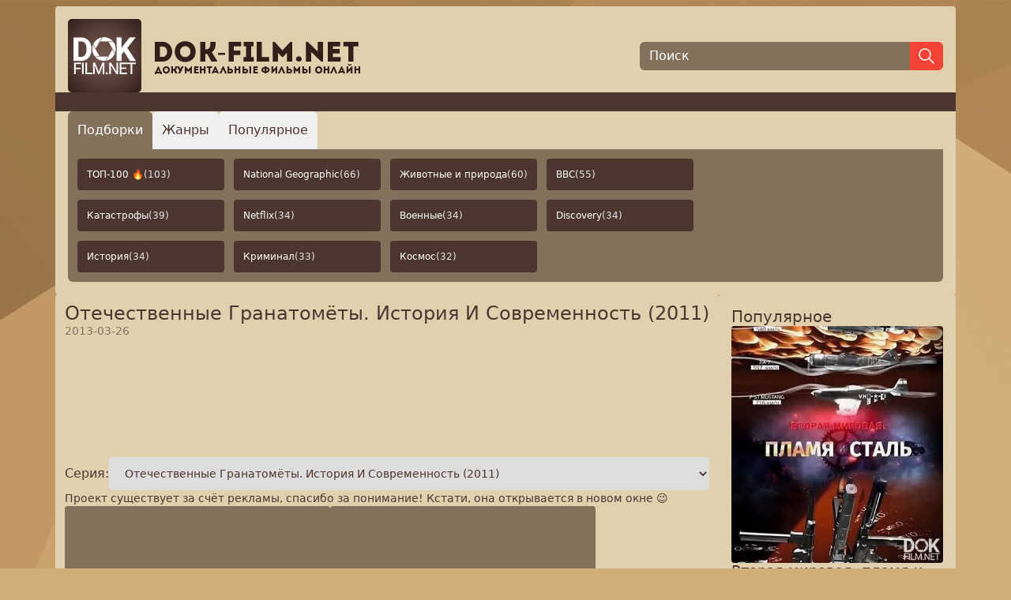

--- FILE ---
content_type: text/html; charset=utf-8
request_url: https://dok-film.net/otechestvennye_granatomyety_istoriya_i_sovremennost_2011_3f9e512f.html
body_size: 23017
content:
<!doctype html>
<html lang="ru">
<head>
    <meta charset="UTF-8">
    <title>Документальный фильм «Отечественные Гранатомёты. История И Современность (2011) / Отечественные Гранатомёты. История И Современность (2011)» - смотреть бесплатно онлайн в хорошем качестве</title>
    <meta name="viewport" content="width=device-width, initial-scale=1.0, maximum-scale=2.0, minimum-scale=1.0">

    <meta content="В сериале рассказывается об истории отечественных гранатомётов: противотанковых, противопехотных и специальных. Вы увидите более тридцати образцов отечественных гранатомётов. Некоторые из них показаны на экране впервые. В каждом фильме широко используются уникальные кадры, снятые скоростной камерой. Противотанковые, противопехотные и специальные гранатомёты актуальны и по сей день.4 фильма" name="description">
    <meta content="документальные фильмы онлайн,документальные фильмы,смотреть документальные фильмы онлайн,смотреть документальные фильмы,док фильмы,смотреть док фильмы,док фильмы онлайн,документальный,фильм,серия,военное,оружие,война,офицер,солдат,моряк,пистолет,автомат,стрельба,патрон,снаряд,наступление,оборона,генерал,парад,танк,бомба,граната,винтовка,мина,полководец,армия,документальные,фильмы,онлайн,смотреть,док,фильме,каждом,широко,кадры,уникальные,используются,истории,тридцати,противотанковых,отечественных,образцов,гранатомётов,специальные,актуальны,камерой,снятые,скоростной,гранатомёты,экране,сериале" name="keywords">

    <link rel="canonical" href="https://dok-film.net/otechestvennye_granatomyety_istoriya_i_sovremennost_2011_3f9e512f.html"/>

    <meta property="og:type" content="website">
    <meta property="og:url" content="https://dok-film.net">
    <meta property="og:title" content="Документальный фильм «Отечественные Гранатомёты. История И Современность (2011) / Отечественные Гранатомёты. История И Современность (2011)» - смотреть бесплатно онлайн в хорошем качестве">
    <meta property="og:description" content="В сериале рассказывается об истории отечественных гранатомётов: противотанковых, противопехотных и специальных. Вы увидите более тридцати образцов отечественных гранатомётов. Некоторые из них показаны на экране впервые. В каждом фильме широко используются уникальные кадры, снятые скоростной камерой. Противотанковые, противопехотные и специальные гранатомёты актуальны и по сей день.4 фильма">
    <meta property="og:image" content="https://dok-film.net/upload/a/8/a89909e9fc60c7bb3d24996bda78f989.jpg" name="og_image">
    <meta itemprop="name" content="DokFilm">
    <meta itemprop="url" content="https://dok-film.net">

    <link rel="apple-touch-icon" sizes="180x180" href="/favicon/apple-touch-icon.png">
    <link rel="icon" type="image/png" sizes="32x32" href="/favicon/favicon-32x32.png">
    <link rel="icon" type="image/png" sizes="16x16" href="/favicon/favicon-16x16.png">
    <link rel="manifest" href="/favicon/site.webmanifest">
    <link rel="mask-icon" href="/favicon/safari-pinned-tab.svg" color="#422e2f">
    <link rel="shortcut icon" href="/favicon/favicon.ico">
    <meta name="msapplication-TileColor" content="#da532c">
    <meta name="msapplication-config" content="/favicon/browserconfig.xml">
    <meta name="theme-color" content="#ffffff">

    <link rel="stylesheet" href="/css/public.min.css">
    <script defer src="/node_modules/preline/dist/preline.js"></script>
    <script defer src="/node_modules/sticky-js/dist/sticky.min.js"></script>
    <script defer src="/js/public.js"></script>

    

    
    <script async src="https://www.googletagmanager.com/gtag/js?id=UA-82832643-4"></script>
    <script>
        window.dataLayer = window.dataLayer || [];
        function gtag(){dataLayer.push(arguments);}
        gtag('js', new Date());
        gtag('config', 'UA-82832643-4');
    </script>
    

    
    <script async src="https://yastatic.net/es5-shims/0.0.2/es5-shims.min.js"></script>
    <script async src="https://yastatic.net/share2/share.js"></script>
    

    
    <script type="text/javascript" >
        (function(m,e,t,r,i,k,a){m[i]=m[i]||function(){(m[i].a=m[i].a||[]).push(arguments)};
            m[i].l=1*new Date();
            for (var j = 0; j < document.scripts.length; j++) {if (document.scripts[j].src === r) { return; }}
            k=e.createElement(t),a=e.getElementsByTagName(t)[0],k.async=1,k.src=r,a.parentNode.insertBefore(k,a)})
        (window, document, "script", "https://cdn.jsdelivr.net/npm/yandex-metrica-watch/tag.js", "ym");

        ym(47559493, "init", {
            clickmap:true,
            trackLinks:true,
            accurateTrackBounce:true
        });
    </script>
    

    
    <script>window.yaContextCb = window.yaContextCb || [] </script>
    <script async src="https://yandex.ru/ads/system/context.js"></script>
    <script async src="https://cdn.digitalcaramel.com/caramel.js"></script>
    

    
</head>
<body class="p-2 flex flex-col content-between justify-between gap-3 min-h-screen frappe text-brand-dark">
<div class="container max-w-screen-xl mx-auto bg-brand-light p-4 rounded flex flex-col gap-4">
    <header class="flex flex-col sm:flex-row items-center justify-between gap-3">
        <a class="w-full xs:max-w-sm" href="/"><img class="w-full max-w-[370px]" src="/images/logo.png" alt="dok-film.net - Документальные фильмы онлайн"></a>
        <form action="/search" class="flex items-center justify-start grow w-full xs:max-w-sm">
            <input class="border-none outline-0 bg-brand-medium px-3 text-white h-9 placeholder-white w-full leading-9 rounded-l-md" type="text" name="q" placeholder="Поиск" autofocus aria-label="Поиск">
            <button class="bg-red h-9 px-2 border border-red rounded-r-md" type="submit" aria-label="Найти">
                <svg xmlns="http://www.w3.org/2000/svg" class="icon icon-tabler icon-tabler-search stroke-white" width="24" height="24" viewBox="0 0 24 24" stroke-width="1.5" stroke="#2c3e50" fill="none" stroke-linecap="round" stroke-linejoin="round">
                    <path stroke="none" d="M0 0h24v24H0z" fill="none"/>
                    <path d="M10 10m-7 0a7 7 0 1 0 14 0a7 7 0 1 0 -14 0" />
                    <path d="M21 21l-6 -6" />
                </svg>
            </button>
        </form>
    </header>
    <div class="bg-brand-dark h-6 -mx-4"></div>
    
<div class="overflow-hidden">
    <div>
        <nav class="flex gap-2" aria-label="Tabs" role="tablist" aria-orientation="horizontal">
            <button type="button" class="p-1 px-2 xs:p-2 xs:px-3 sm:p-3 text-sm sm:text-base hs-tab-active:bg-adv hs-tab-active:text-white rounded-t-md active" id="tabs-with-underline-item-1" aria-selected="true" data-hs-tab="#tabs-with-underline-1" aria-controls="tabs-with-underline-1" role="tab">
                Подборки
            </button>
            <button type="button" class="p-1 px-2 xs:p-2 xs:px-3 sm:p-3 text-sm sm:text-base hs-tab-active:bg-adv hs-tab-active:text-white rounded-t-md" id="tabs-with-underline-item-2" aria-selected="false" data-hs-tab="#tabs-with-underline-2" aria-controls="tabs-with-underline-2" role="tab">
                Жанры
            </button>
            <button type="button" class="p-1 px-2 xs:p-2 xs:px-3 sm:p-3 text-sm sm:text-base hs-tab-active:bg-adv hs-tab-active:text-white rounded-t-md" id="tabs-with-underline-item-3" aria-selected="false" data-hs-tab="#tabs-with-underline-3" aria-controls="tabs-with-underline-3" role="tab">
                Популярное
            </button>
        </nav>
    </div>
    <div class="p-3 bg-brand-medium rounded-b-md">
        <div id="tabs-with-underline-1" role="tabpanel" aria-labelledby="tabs-with-underline-item-1">
            <div class="grid grid-cols-2 xs:grid-cols-2 sm:grid-cols-4 gap-3 grid-flow-row auto-rows-max max-w-fit">
                
                    <a href="/compilation/top-100-co4ob4krefl4hcd06j7g" class="flex items-center justify-start text-left rounded text-white text-nowrap overflow-ellipsis text-xs py-2 px-3 sm:py-3 bg-brand-dark hover:bg-brand-dark-d1 gap-1 overflow-hidden">ТОП-100 🔥 <span class="text-gray-200">(103)</span></a>
                
                    <a href="/compilation/national-geographic-csfhpl1gf8uc739ah9h0" class="flex items-center justify-start text-left rounded text-white text-nowrap overflow-ellipsis text-xs py-2 px-3 sm:py-3 bg-brand-dark hover:bg-brand-dark-d1 gap-1 overflow-hidden">National Geographic <span class="text-gray-200">(66)</span></a>
                
                    <a href="/compilation/zhivotnye-i-priroda-csgb4nhgf8uc739ahc60" class="flex items-center justify-start text-left rounded text-white text-nowrap overflow-ellipsis text-xs py-2 px-3 sm:py-3 bg-brand-dark hover:bg-brand-dark-d1 gap-1 overflow-hidden">Животные и природа <span class="text-gray-200">(60)</span></a>
                
                    <a href="/compilation/bbc-cs1buu9gf8uc73dq5rgg" class="flex items-center justify-start text-left rounded text-white text-nowrap overflow-ellipsis text-xs py-2 px-3 sm:py-3 bg-brand-dark hover:bg-brand-dark-d1 gap-1 overflow-hidden">BBC <span class="text-gray-200">(55)</span></a>
                
                    <a href="/compilation/katastrofy-cr5dk0pgf8uc73fp7lm0" class="flex items-center justify-start text-left rounded text-white text-nowrap overflow-ellipsis text-xs py-2 px-3 sm:py-3 bg-brand-dark hover:bg-brand-dark-d1 gap-1 overflow-hidden">Катастрофы <span class="text-gray-200">(39)</span></a>
                
                    <a href="/compilation/netflix-cur07khgf8uc73d18o4g" class="flex items-center justify-start text-left rounded text-white text-nowrap overflow-ellipsis text-xs py-2 px-3 sm:py-3 bg-brand-dark hover:bg-brand-dark-d1 gap-1 overflow-hidden">Netflix <span class="text-gray-200">(34)</span></a>
                
                    <a href="/compilation/voennye-cr5di8hgf8uc73fp7lk0" class="flex items-center justify-start text-left rounded text-white text-nowrap overflow-ellipsis text-xs py-2 px-3 sm:py-3 bg-brand-dark hover:bg-brand-dark-d1 gap-1 overflow-hidden">Военные <span class="text-gray-200">(34)</span></a>
                
                    <a href="/compilation/discovery-csiqds1gf8uc739ahle0" class="flex items-center justify-start text-left rounded text-white text-nowrap overflow-ellipsis text-xs py-2 px-3 sm:py-3 bg-brand-dark hover:bg-brand-dark-d1 gap-1 overflow-hidden">Discovery <span class="text-gray-200">(34)</span></a>
                
                    <a href="/compilation/istoriia-cs1ast9gf8uc73dq5r60" class="flex items-center justify-start text-left rounded text-white text-nowrap overflow-ellipsis text-xs py-2 px-3 sm:py-3 bg-brand-dark hover:bg-brand-dark-d1 gap-1 overflow-hidden">История <span class="text-gray-200">(34)</span></a>
                
                    <a href="/compilation/kriminal-cr5dgkpgf8uc73fp7li0" class="flex items-center justify-start text-left rounded text-white text-nowrap overflow-ellipsis text-xs py-2 px-3 sm:py-3 bg-brand-dark hover:bg-brand-dark-d1 gap-1 overflow-hidden">Криминал <span class="text-gray-200">(33)</span></a>
                
                    <a href="/compilation/kosmos-cr5dfs9gf8uc73fp7lgg" class="flex items-center justify-start text-left rounded text-white text-nowrap overflow-ellipsis text-xs py-2 px-3 sm:py-3 bg-brand-dark hover:bg-brand-dark-d1 gap-1 overflow-hidden">Космос <span class="text-gray-200">(32)</span></a>
                
            </div>
        </div>
        <div id="tabs-with-underline-2" class="hidden" role="tabpanel" aria-labelledby="tabs-with-underline-item-2">
            <div class="grid grid-cols-2 xs:grid-cols-2 sm:grid-cols-5 gap-3 grid-flow-row auto-rows-max max-w-fit">
                
                    <a href="/bbc" class="flex items-center justify-start text-left rounded text-white text-nowrap text-xs bg-brand-dark hover:bg-brand-dark-d1 gap-1 overflow-hidden"><span class="overflow-ellipsis overflow-hidden py-2 px-3 sm:py-3">Bbc <span class="text-gray-200">(392)</span></span></a>
                
                    <a href="/discovery" class="flex items-center justify-start text-left rounded text-white text-nowrap text-xs bg-brand-dark hover:bg-brand-dark-d1 gap-1 overflow-hidden"><span class="overflow-ellipsis overflow-hidden py-2 px-3 sm:py-3">Discovery <span class="text-gray-200">(337)</span></span></a>
                
                    <a href="/nat-geo-wild" class="flex items-center justify-start text-left rounded text-white text-nowrap text-xs bg-brand-dark hover:bg-brand-dark-d1 gap-1 overflow-hidden"><span class="overflow-ellipsis overflow-hidden py-2 px-3 sm:py-3">Nat Geo Wild <span class="text-gray-200">(21)</span></span></a>
                
                    <a href="/national-geographic" class="flex items-center justify-start text-left rounded text-white text-nowrap text-xs bg-brand-dark hover:bg-brand-dark-d1 gap-1 overflow-hidden"><span class="overflow-ellipsis overflow-hidden py-2 px-3 sm:py-3">National Geographic <span class="text-gray-200">(123)</span></span></a>
                
                    <a href="/netflix-cpglnrsrefldvetg4eeg" class="flex items-center justify-start text-left rounded text-white text-nowrap text-xs bg-brand-dark hover:bg-brand-dark-d1 gap-1 overflow-hidden"><span class="overflow-ellipsis overflow-hidden py-2 px-3 sm:py-3">Netflix <span class="text-gray-200">(37)</span></span></a>
                
                    <a href="/rtd" class="flex items-center justify-start text-left rounded text-white text-nowrap text-xs bg-brand-dark hover:bg-brand-dark-d1 gap-1 overflow-hidden"><span class="overflow-ellipsis overflow-hidden py-2 px-3 sm:py-3">Rtd <span class="text-gray-200">(158)</span></span></a>
                
                    <a href="/viasat-history" class="flex items-center justify-start text-left rounded text-white text-nowrap text-xs bg-brand-dark hover:bg-brand-dark-d1 gap-1 overflow-hidden"><span class="overflow-ellipsis overflow-hidden py-2 px-3 sm:py-3">Viasat History <span class="text-gray-200">(19)</span></span></a>
                
                    <a href="/aviaciya" class="flex items-center justify-start text-left rounded text-white text-nowrap text-xs bg-brand-dark hover:bg-brand-dark-d1 gap-1 overflow-hidden"><span class="overflow-ellipsis overflow-hidden py-2 px-3 sm:py-3">Авиация <span class="text-gray-200">(239)</span></span></a>
                
                    <a href="/anomalii" class="flex items-center justify-start text-left rounded text-white text-nowrap text-xs bg-brand-dark hover:bg-brand-dark-d1 gap-1 overflow-hidden"><span class="overflow-ellipsis overflow-hidden py-2 px-3 sm:py-3">Аномалии <span class="text-gray-200">(327)</span></span></a>
                
                    <a href="/voennoe" class="flex items-center justify-start text-left rounded text-white text-nowrap text-xs bg-brand-dark hover:bg-brand-dark-d1 gap-1 overflow-hidden"><span class="overflow-ellipsis overflow-hidden py-2 px-3 sm:py-3">Военное <span class="text-gray-200">(2978)</span></span></a>
                
                    <a href="/dinozavry" class="flex items-center justify-start text-left rounded text-white text-nowrap text-xs bg-brand-dark hover:bg-brand-dark-d1 gap-1 overflow-hidden"><span class="overflow-ellipsis overflow-hidden py-2 px-3 sm:py-3">Динозавры <span class="text-gray-200">(45)</span></span></a>
                
                    <a href="/eda" class="flex items-center justify-start text-left rounded text-white text-nowrap text-xs bg-brand-dark hover:bg-brand-dark-d1 gap-1 overflow-hidden"><span class="overflow-ellipsis overflow-hidden py-2 px-3 sm:py-3">Еда <span class="text-gray-200">(1193)</span></span></a>
                
                    <a href="/zdorove" class="flex items-center justify-start text-left rounded text-white text-nowrap text-xs bg-brand-dark hover:bg-brand-dark-d1 gap-1 overflow-hidden"><span class="overflow-ellipsis overflow-hidden py-2 px-3 sm:py-3">Здоровье <span class="text-gray-200">(1143)</span></span></a>
                
                    <a href="/istoriya-drevnego-mira" class="flex items-center justify-start text-left rounded text-white text-nowrap text-xs bg-brand-dark hover:bg-brand-dark-d1 gap-1 overflow-hidden"><span class="overflow-ellipsis overflow-hidden py-2 px-3 sm:py-3">История Древнего Мира <span class="text-gray-200">(357)</span></span></a>
                
                    <a href="/istoriya-mira" class="flex items-center justify-start text-left rounded text-white text-nowrap text-xs bg-brand-dark hover:bg-brand-dark-d1 gap-1 overflow-hidden"><span class="overflow-ellipsis overflow-hidden py-2 px-3 sm:py-3">История Мира <span class="text-gray-200">(2603)</span></span></a>
                
                    <a href="/istoriya-rossii" class="flex items-center justify-start text-left rounded text-white text-nowrap text-xs bg-brand-dark hover:bg-brand-dark-d1 gap-1 overflow-hidden"><span class="overflow-ellipsis overflow-hidden py-2 px-3 sm:py-3">История России <span class="text-gray-200">(3277)</span></span></a>
                
                    <a href="/katastrofy" class="flex items-center justify-start text-left rounded text-white text-nowrap text-xs bg-brand-dark hover:bg-brand-dark-d1 gap-1 overflow-hidden"><span class="overflow-ellipsis overflow-hidden py-2 px-3 sm:py-3">Катастрофы <span class="text-gray-200">(857)</span></span></a>
                
                    <a href="/klimat" class="flex items-center justify-start text-left rounded text-white text-nowrap text-xs bg-brand-dark hover:bg-brand-dark-d1 gap-1 overflow-hidden"><span class="overflow-ellipsis overflow-hidden py-2 px-3 sm:py-3">Климат <span class="text-gray-200">(142)</span></span></a>
                
                    <a href="/koronavirus" class="flex items-center justify-start text-left rounded text-white text-nowrap text-xs bg-brand-dark hover:bg-brand-dark-d1 gap-1 overflow-hidden"><span class="overflow-ellipsis overflow-hidden py-2 px-3 sm:py-3">Коронавирус <span class="text-gray-200">(138)</span></span></a>
                
                    <a href="/kosmonavtika" class="flex items-center justify-start text-left rounded text-white text-nowrap text-xs bg-brand-dark hover:bg-brand-dark-d1 gap-1 overflow-hidden"><span class="overflow-ellipsis overflow-hidden py-2 px-3 sm:py-3">Космонавтика <span class="text-gray-200">(346)</span></span></a>
                
                    <a href="/kosmos" class="flex items-center justify-start text-left rounded text-white text-nowrap text-xs bg-brand-dark hover:bg-brand-dark-d1 gap-1 overflow-hidden"><span class="overflow-ellipsis overflow-hidden py-2 px-3 sm:py-3">Космос <span class="text-gray-200">(420)</span></span></a>
                
                    <a href="/kriminal" class="flex items-center justify-start text-left rounded text-white text-nowrap text-xs bg-brand-dark hover:bg-brand-dark-d1 gap-1 overflow-hidden"><span class="overflow-ellipsis overflow-hidden py-2 px-3 sm:py-3">Криминал <span class="text-gray-200">(2538)</span></span></a>
                
                    <a href="/kultura" class="flex items-center justify-start text-left rounded text-white text-nowrap text-xs bg-brand-dark hover:bg-brand-dark-d1 gap-1 overflow-hidden"><span class="overflow-ellipsis overflow-hidden py-2 px-3 sm:py-3">Культура <span class="text-gray-200">(1873)</span></span></a>
                
                    <a href="/lichnosti" class="flex items-center justify-start text-left rounded text-white text-nowrap text-xs bg-brand-dark hover:bg-brand-dark-d1 gap-1 overflow-hidden"><span class="overflow-ellipsis overflow-hidden py-2 px-3 sm:py-3">Личности <span class="text-gray-200">(5350)</span></span></a>
                
                    <a href="/zhivotnye" class="flex items-center justify-start text-left rounded text-white text-nowrap text-xs bg-brand-dark hover:bg-brand-dark-d1 gap-1 overflow-hidden"><span class="overflow-ellipsis overflow-hidden py-2 px-3 sm:py-3">Мир Животных <span class="text-gray-200">(1557)</span></span></a>
                
                    <a href="/mistika" class="flex items-center justify-start text-left rounded text-white text-nowrap text-xs bg-brand-dark hover:bg-brand-dark-d1 gap-1 overflow-hidden"><span class="overflow-ellipsis overflow-hidden py-2 px-3 sm:py-3">Мистика <span class="text-gray-200">(1899)</span></span></a>
                
                    <a href="/nauka" class="flex items-center justify-start text-left rounded text-white text-nowrap text-xs bg-brand-dark hover:bg-brand-dark-d1 gap-1 overflow-hidden"><span class="overflow-ellipsis overflow-hidden py-2 px-3 sm:py-3">Наука <span class="text-gray-200">(438)</span></span></a>
                
                    <a href="/novosti" class="flex items-center justify-start text-left rounded text-white text-nowrap text-xs bg-brand-dark hover:bg-brand-dark-d1 gap-1 overflow-hidden"><span class="overflow-ellipsis overflow-hidden py-2 px-3 sm:py-3">Новости <span class="text-gray-200">(417)</span></span></a>
                
                    <a href="/oruzhie" class="flex items-center justify-start text-left rounded text-white text-nowrap text-xs bg-brand-dark hover:bg-brand-dark-d1 gap-1 overflow-hidden"><span class="overflow-ellipsis overflow-hidden py-2 px-3 sm:py-3">Оружие <span class="text-gray-200">(239)</span></span></a>
                
                    <a href="/planety" class="flex items-center justify-start text-left rounded text-white text-nowrap text-xs bg-brand-dark hover:bg-brand-dark-d1 gap-1 overflow-hidden"><span class="overflow-ellipsis overflow-hidden py-2 px-3 sm:py-3">Планеты <span class="text-gray-200">(56)</span></span></a>
                
                    <a href="/poznavatelnoe" class="flex items-center justify-start text-left rounded text-white text-nowrap text-xs bg-brand-dark hover:bg-brand-dark-d1 gap-1 overflow-hidden"><span class="overflow-ellipsis overflow-hidden py-2 px-3 sm:py-3">Познавательное <span class="text-gray-200">(2489)</span></span></a>
                
                    <a href="/politika" class="flex items-center justify-start text-left rounded text-white text-nowrap text-xs bg-brand-dark hover:bg-brand-dark-d1 gap-1 overflow-hidden"><span class="overflow-ellipsis overflow-hidden py-2 px-3 sm:py-3">Политика <span class="text-gray-200">(2314)</span></span></a>
                
                    <a href="/priroda" class="flex items-center justify-start text-left rounded text-white text-nowrap text-xs bg-brand-dark hover:bg-brand-dark-d1 gap-1 overflow-hidden"><span class="overflow-ellipsis overflow-hidden py-2 px-3 sm:py-3">Природа <span class="text-gray-200">(691)</span></span></a>
                
                    <a href="/prishelcy" class="flex items-center justify-start text-left rounded text-white text-nowrap text-xs bg-brand-dark hover:bg-brand-dark-d1 gap-1 overflow-hidden"><span class="overflow-ellipsis overflow-hidden py-2 px-3 sm:py-3">Пришельцы, Hло <span class="text-gray-200">(456)</span></span></a>
                
                    <a href="/puteshestviya" class="flex items-center justify-start text-left rounded text-white text-nowrap text-xs bg-brand-dark hover:bg-brand-dark-d1 gap-1 overflow-hidden"><span class="overflow-ellipsis overflow-hidden py-2 px-3 sm:py-3">Путешествия <span class="text-gray-200">(1982)</span></span></a>
                
                    <a href="/raznoe" class="flex items-center justify-start text-left rounded text-white text-nowrap text-xs bg-brand-dark hover:bg-brand-dark-d1 gap-1 overflow-hidden"><span class="overflow-ellipsis overflow-hidden py-2 px-3 sm:py-3">Разное <span class="text-gray-200">(844)</span></span></a>
                
                    <a href="/religiya" class="flex items-center justify-start text-left rounded text-white text-nowrap text-xs bg-brand-dark hover:bg-brand-dark-d1 gap-1 overflow-hidden"><span class="overflow-ellipsis overflow-hidden py-2 px-3 sm:py-3">Религия <span class="text-gray-200">(308)</span></span></a>
                
                    <a href="/sensacionnye-istorii" class="flex items-center justify-start text-left rounded text-white text-nowrap text-xs bg-brand-dark hover:bg-brand-dark-d1 gap-1 overflow-hidden"><span class="overflow-ellipsis overflow-hidden py-2 px-3 sm:py-3">Сенсационные Истории <span class="text-gray-200">(1162)</span></span></a>
                
                    <a href="/sovremennaya-istoriya" class="flex items-center justify-start text-left rounded text-white text-nowrap text-xs bg-brand-dark hover:bg-brand-dark-d1 gap-1 overflow-hidden"><span class="overflow-ellipsis overflow-hidden py-2 px-3 sm:py-3">Современная История <span class="text-gray-200">(962)</span></span></a>
                
                    <a href="/socialnoe" class="flex items-center justify-start text-left rounded text-white text-nowrap text-xs bg-brand-dark hover:bg-brand-dark-d1 gap-1 overflow-hidden"><span class="overflow-ellipsis overflow-hidden py-2 px-3 sm:py-3">Социальное <span class="text-gray-200">(2669)</span></span></a>
                
                    <a href="/sport" class="flex items-center justify-start text-left rounded text-white text-nowrap text-xs bg-brand-dark hover:bg-brand-dark-d1 gap-1 overflow-hidden"><span class="overflow-ellipsis overflow-hidden py-2 px-3 sm:py-3">Спорт <span class="text-gray-200">(261)</span></span></a>
                
                    <a href="/stroitelstvo" class="flex items-center justify-start text-left rounded text-white text-nowrap text-xs bg-brand-dark hover:bg-brand-dark-d1 gap-1 overflow-hidden"><span class="overflow-ellipsis overflow-hidden py-2 px-3 sm:py-3">Строительство <span class="text-gray-200">(414)</span></span></a>
                
                    <a href="/ssha" class="flex items-center justify-start text-left rounded text-white text-nowrap text-xs bg-brand-dark hover:bg-brand-dark-d1 gap-1 overflow-hidden"><span class="overflow-ellipsis overflow-hidden py-2 px-3 sm:py-3">Сша <span class="text-gray-200">(119)</span></span></a>
                
                    <a href="/tajny-i-zagadki" class="flex items-center justify-start text-left rounded text-white text-nowrap text-xs bg-brand-dark hover:bg-brand-dark-d1 gap-1 overflow-hidden"><span class="overflow-ellipsis overflow-hidden py-2 px-3 sm:py-3">Тайны И Загадки <span class="text-gray-200">(7199)</span></span></a>
                
                    <a href="/tehnika" class="flex items-center justify-start text-left rounded text-white text-nowrap text-xs bg-brand-dark hover:bg-brand-dark-d1 gap-1 overflow-hidden"><span class="overflow-ellipsis overflow-hidden py-2 px-3 sm:py-3">Техника <span class="text-gray-200">(1310)</span></span></a>
                
                    <a href="/tekhnologii" class="flex items-center justify-start text-left rounded text-white text-nowrap text-xs bg-brand-dark hover:bg-brand-dark-d1 gap-1 overflow-hidden"><span class="overflow-ellipsis overflow-hidden py-2 px-3 sm:py-3">Технологии <span class="text-gray-200">(344)</span></span></a>
                
                    <a href="/ukraina" class="flex items-center justify-start text-left rounded text-white text-nowrap text-xs bg-brand-dark hover:bg-brand-dark-d1 gap-1 overflow-hidden"><span class="overflow-ellipsis overflow-hidden py-2 px-3 sm:py-3">Украина <span class="text-gray-200">(126)</span></span></a>
                
                    <a href="/" class="flex items-center justify-start text-left rounded text-white text-nowrap text-xs bg-brand-dark hover:bg-brand-dark-d1 gap-1 overflow-hidden"><span class="overflow-ellipsis overflow-hidden py-2 px-3 sm:py-3">Шоу <span class="text-gray-200">(124)</span></span></a>
                
                    <a href="/shou-yumor" class="flex items-center justify-start text-left rounded text-white text-nowrap text-xs bg-brand-dark hover:bg-brand-dark-d1 gap-1 overflow-hidden"><span class="overflow-ellipsis overflow-hidden py-2 px-3 sm:py-3">Шоу, Юмор <span class="text-gray-200">(183)</span></span></a>
                
                    <a href="/ekologiya" class="flex items-center justify-start text-left rounded text-white text-nowrap text-xs bg-brand-dark hover:bg-brand-dark-d1 gap-1 overflow-hidden"><span class="overflow-ellipsis overflow-hidden py-2 px-3 sm:py-3">Экология <span class="text-gray-200">(165)</span></span></a>
                
                    <a href="/ekonomika-finansy" class="flex items-center justify-start text-left rounded text-white text-nowrap text-xs bg-brand-dark hover:bg-brand-dark-d1 gap-1 overflow-hidden"><span class="overflow-ellipsis overflow-hidden py-2 px-3 sm:py-3">Экономика, Финансы <span class="text-gray-200">(212)</span></span></a>
                
                    <a href="/ehpidemii" class="flex items-center justify-start text-left rounded text-white text-nowrap text-xs bg-brand-dark hover:bg-brand-dark-d1 gap-1 overflow-hidden"><span class="overflow-ellipsis overflow-hidden py-2 px-3 sm:py-3">Эпидемии <span class="text-gray-200">(103)</span></span></a>
                
            </div>
        </div>
        <div id="tabs-with-underline-3" class="hidden" role="tabpanel" aria-labelledby="tabs-with-underline-item-3">
            <div class="grid grid-cols-5 gap-3 grid-flow-row auto-rows-max max-w-fit">
                
                    <a href="/popular?year=2026" class="flex items-center justify-center text-center rounded text-white text-nowrap overflow-ellipsis text-xs py-2 px-2 sm:py-3 bg-brand-dark hover:bg-brand-dark-d1 gap-1 overflow-hidden">2026</a>
                
                    <a href="/popular?year=2025" class="flex items-center justify-center text-center rounded text-white text-nowrap overflow-ellipsis text-xs py-2 px-2 sm:py-3 bg-brand-dark hover:bg-brand-dark-d1 gap-1 overflow-hidden">2025</a>
                
                    <a href="/popular?year=2024" class="flex items-center justify-center text-center rounded text-white text-nowrap overflow-ellipsis text-xs py-2 px-2 sm:py-3 bg-brand-dark hover:bg-brand-dark-d1 gap-1 overflow-hidden">2024</a>
                
                    <a href="/popular?year=2023" class="flex items-center justify-center text-center rounded text-white text-nowrap overflow-ellipsis text-xs py-2 px-2 sm:py-3 bg-brand-dark hover:bg-brand-dark-d1 gap-1 overflow-hidden">2023</a>
                
                    <a href="/popular?year=2022" class="flex items-center justify-center text-center rounded text-white text-nowrap overflow-ellipsis text-xs py-2 px-2 sm:py-3 bg-brand-dark hover:bg-brand-dark-d1 gap-1 overflow-hidden">2022</a>
                
                    <a href="/popular?year=2021" class="flex items-center justify-center text-center rounded text-white text-nowrap overflow-ellipsis text-xs py-2 px-2 sm:py-3 bg-brand-dark hover:bg-brand-dark-d1 gap-1 overflow-hidden">2021</a>
                
                    <a href="/popular?year=2020" class="flex items-center justify-center text-center rounded text-white text-nowrap overflow-ellipsis text-xs py-2 px-2 sm:py-3 bg-brand-dark hover:bg-brand-dark-d1 gap-1 overflow-hidden">2020</a>
                
                    <a href="/popular?year=2019" class="flex items-center justify-center text-center rounded text-white text-nowrap overflow-ellipsis text-xs py-2 px-2 sm:py-3 bg-brand-dark hover:bg-brand-dark-d1 gap-1 overflow-hidden">2019</a>
                
                    <a href="/popular?year=2018" class="flex items-center justify-center text-center rounded text-white text-nowrap overflow-ellipsis text-xs py-2 px-2 sm:py-3 bg-brand-dark hover:bg-brand-dark-d1 gap-1 overflow-hidden">2018</a>
                
                    <a href="/popular?year=2017" class="flex items-center justify-center text-center rounded text-white text-nowrap overflow-ellipsis text-xs py-2 px-2 sm:py-3 bg-brand-dark hover:bg-brand-dark-d1 gap-1 overflow-hidden">2017</a>
                
            </div>
        </div>
    </div>
</div>

</div>
<div class="container max-w-screen-xl mx-auto flex gap-3 grow">
    <div class="flex flex-col gap-3 bg-brand-light p-3 rounded grow">
        <div class="flex flex-col gap-4" itemscope itemtype="https://schema.org/Movie">
    <h1 class="text-2xl font-medium m-0 p-0 leading-6" itemprop="headline">Отечественные Гранатомёты. История И Современность (2011)</h1>

    
    
    
        <meta itemprop="datePublished" content="2013-03-26T17:43:58&#43;06:00"/>
        <div class="text-sm text-brown-400">2013-03-26</div>
    

    
    <div class="w-full" itemprop="video" itemscope itemtype="https://schema.org/VideoObject">
        <meta itemprop="name" content="Отечественные Гранатомёты. История И Современность (2011)"/>
        
            <meta itemprop="description" content="В сериале рассказывается об истории отечественных гранатомётов: противотанковых, противопехотных и специальных. Вы увидите более тридцати образцов отечественных гранатомётов. Некоторые из них показаны на экране впервые. В каждом фильме широко используются уникальные кадры, снятые скоростной камерой. Противотанковые, противопехотные и специальные гранатомёты актуальны и по сей день.4 фильма"/>
        
        
            <meta itemprop="thumbnailUrl" content="/upload/card_resize/f/3/f38297ce6bf26acf4dd084d4fdbd2014.jpg"/>
        
        <meta itemprop="uploadDate" content="2013-03-26T17:43:58&#43;06:00"/>
        <link itemprop="contentUrl" href="//vk.com/video_ext.php?oid=-5814570&amp;id=161480326&amp;hash=b7cac67e33d958e2&amp;hd=1"/>
        <iframe allowfullscreen class="w-full aspect-video rounded" loading="lazy" src="//vk.com/video_ext.php?oid=-5814570&amp;id=161480326&amp;hash=b7cac67e33d958e2&amp;hd=1">
            Загрузка...
        </iframe>
    </div>

    
     
        <form class="flex flex-col sm:flex-row items-center justify-center gap-3" itemprop="episode" itemscope
              itemtype="https://schema.org/ItemList">
            <label for="series">Серия: </label>
            <select id="series" name="series"
                    class="py-3 px-4 pe-9 block w-full outline-0 border-brand-dark rounded text-sm focus:border-brand-dark focus:ring-brand-dark disabled:opacity-50 disabled:pointer-events-none">
                
                    <option value="/1554-otechestvennye-granatomety-istoriya-i-sovremennost-2011.html" 
                            itemprop="itemListElement" itemscope
                            itemtype="https://schema.org/ListItem">Отечественные Гранатомёты. История И Современность (2011)</option>
                
                    <option value="/otechestvennye_granatomyety_istoriya_i_sovremennost_2011_17a821dc.html" 
                            itemprop="itemListElement" itemscope
                            itemtype="https://schema.org/ListItem">Отечественные Гранатомёты. История И Современность (2011)</option>
                
                    <option value="/otechestvennye_granatomyety_istoriya_i_sovremennost_2011_41780ecd.html" 
                            itemprop="itemListElement" itemscope
                            itemtype="https://schema.org/ListItem">Отечественные Гранатомёты. История И Современность №2</option>
                
                    <option value="/otechestvennye_granatomyety_istoriya_i_sovremennost_2011_8b73b194.html" 
                            itemprop="itemListElement" itemscope
                            itemtype="https://schema.org/ListItem">Отечественные Гранатомёты. История И Современность (2011)</option>
                
                    <option value="/otechestvennye_granatomyety_istoriya_i_sovremennost_2011_e481a9e8.html" 
                            itemprop="itemListElement" itemscope
                            itemtype="https://schema.org/ListItem">Отечественные Гранатомёты. История И Современность №3</option>
                
                    <option value="/otechestvennye_granatomyety_istoriya_i_sovremennost_2011_3f9e512f.html" selected="selected"
                            itemprop="itemListElement" itemscope
                            itemtype="https://schema.org/ListItem">Отечественные Гранатомёты. История И Современность (2011)</option>
                
                    <option value="/otechestvennye_granatomyety_istoriya_i_sovremennost_2011_b6c1104f.html" 
                            itemprop="itemListElement" itemscope
                            itemtype="https://schema.org/ListItem">Отечественные Гранатомёты. История И Современность (2011)</option>
                
                    <option value="/otechestvennye_granatomyety_istoriya_i_sovremennost_2011_732802c5.html" 
                            itemprop="itemListElement" itemscope
                            itemtype="https://schema.org/ListItem">Отечественные Гранатомёты. История И Современность (2011)</option>
                
            </select>
        </form>
    

    
    <div class="text-sm">Проект существует за счёт рекламы, спасибо за понимание! Кстати, она открывается в новом окне 😉</div>
    
    
    <div class="flex gap-3 max-h-[320px] overflow-hidden">
        <div class="flex items-center justify-center w-[300px] h-[300px] xs:w-[320px] xs:h-[320px] sm:w-[336px] sm:h-[280px] bg-adv rounded overflow-hidden">
            
                <div caramel-id="01j78m19tqez8trgfwg5jvw8y6"></div>
            
        </div>
        <div class="hidden lg:flex items-center justify-center w-[300px] h-[300px] xs:w-[320px] xs:h-[320px] sm:w-[336px] sm:h-[280px] bg-adv rounded overflow-hidden">
            
                <div caramel-id="01j78m19v61tysa4m088wrk9ma"></div>
            
        </div>
    </div>


    
    <div class="flex gap-3">
    <div class="flex items-center justify-center gap-1" itemprop="interactionStatistic" itemscope
         itemtype="https://schema.org/InteractionCounter">
        <meta itemprop="interactionType" content="https://schema.org/WatchAction"/>
        <meta itemprop="userInteractionCount" content="115"/>
        <svg xmlns="http://www.w3.org/2000/svg" class="icon icon-tabler icon-tabler-eye stroke-brown-300" width="24"
             height="24" viewBox="0 0 24 24" stroke-width="1.5" stroke="#2c3e50" fill="none" stroke-linecap="round"
             stroke-linejoin="round">
            <path stroke="none" d="M0 0h24v24H0z" fill="none"/>
            <path d="M10 12a2 2 0 1 0 4 0a2 2 0 0 0 -4 0"/>
            <path d="M21 12c-2.4 4 -5.4 6 -9 6c-3.6 0 -6.6 -2 -9 -6c2.4 -4 5.4 -6 9 -6c3.6 0 6.6 2 9 6"/>
        </svg>
        <span class="text-brown-400 text-sm">100</span>
    </div>
    <div class="flex items-center justify-center gap-1">
        <svg data-id="31511" xmlns="http://www.w3.org/2000/svg"
             class="icon icon-tabler icon-tabler-heart stroke-brown-300 hover:stroke-red hover:fill-red js-like cursor-pointer" width="24" height="24"
             viewBox="0 0 24 24" stroke-width="1.5" stroke="#2c3e50" fill="none" stroke-linecap="round"
             stroke-linejoin="round">
            <path stroke="none" d="M0 0h24v24H0z" fill="none"/>
            <path d="M19.5 12.572l-7.5 7.428l-7.5 -7.428a5 5 0 1 1 7.5 -6.566a5 5 0 1 1 7.5 6.572"/>
        </svg>
        <span class="text-brown-400 text-sm js-like-count">0</span>
    </div>
</div>

    
    <div class="flex justify-between items-center my-2 gap-3">
        <div aria-label="Поделиться" class="ya-share2" data-curtain data-shape="round"
             data-services="vkontakte,odnoklassniki,telegram,whatsapp"></div>
        <a class="underline text-sm text-right" href="/about/contact">Сообщить об ошибке</a>
    </div>

    
    <div itemprop="description">В сериале рассказывается об истории отечественных гранатомётов: противотанковых, противопехотных и специальных. Вы увидите более тридцати образцов отечественных гранатомётов. Некоторые из них показаны на экране впервые. В каждом фильме широко используются уникальные кадры, снятые скоростной камерой. Противотанковые, противопехотные и специальные гранатомёты актуальны и по сей день.<br>4 фильма</div>

    <hr class="border-0 border-b last:border-b-0 border-brand-hr">

    
    <h1 class="text-2xl font-medium m-0 p-0 leading-6 text-brand-dark">Рекомендации</h1>
    <div class="flex flex-col gap-4">
        
            <div class="flex flex-col lg:flex-row gap-4" itemprop="itemListElement" itemscope itemtype="https://schema.org/Movie">
    <div class="md:w-[300px] shrink-0">
        <a href="/zagadki_veka_sezon_2_2017_d4de88b7.html" itemprop="url">
            <img alt="Загадки Века / Сезон 2 (2017)" class="w-full max-w-fit rounded" src="/upload/card_resize/e/7/e75171642ceb633b44f61e4d7b61efd7.jpg" itemprop="thumbnail" width="300">
        </a>
    </div>
    <div class="flex flex-col gap-2">
        <a href="/zagadki_veka_sezon_2_2017_d4de88b7.html" itemprop="url">
            <h2 class="text-lg font-medium m-0 p-0 leading-5" itemprop="name">Загадки Века / Сезон 2 (2017)</h2>
        </a>
        <div class="text-sm text-brown-400" itemprop="datePublished">27.12.2017</div>
        <div class="leading-5" itemprop="description">Этот документальный цикл рассказывает о событиях, которые оставили важный след в мировой истории и имеют непосредственное отношение к нашей стране. Сериал основан на подлинных фактах, полученных из недавно открытых архивов ФСБ, СВР и РГВИА. Кроме этого в каждом фильме будут выдвинуты версии, во многом меняющие ранее существующее представление о том или ином событии. Версии будут подкреплены подлинными документами и мнениями авторитетных экспертов и историков. Каждая серия представляет собой детективную историю, расследовать которую будет ведущий – известный журналист Сергей Медведев. Рассказчик свободно перемещается по студийному пространству, обращается к собранным там предметам, описывая тот или иной эпизод, комментирует хронику и документы. Он - двигатель сюжета..</div>
        <div class="flex gap-3">
    <div class="flex items-center justify-center gap-1" itemprop="interactionStatistic" itemscope
         itemtype="https://schema.org/InteractionCounter">
        <meta itemprop="interactionType" content="https://schema.org/WatchAction"/>
        <meta itemprop="userInteractionCount" content="15017"/>
        <svg xmlns="http://www.w3.org/2000/svg" class="icon icon-tabler icon-tabler-eye stroke-brown-300" width="24"
             height="24" viewBox="0 0 24 24" stroke-width="1.5" stroke="#2c3e50" fill="none" stroke-linecap="round"
             stroke-linejoin="round">
            <path stroke="none" d="M0 0h24v24H0z" fill="none"/>
            <path d="M10 12a2 2 0 1 0 4 0a2 2 0 0 0 -4 0"/>
            <path d="M21 12c-2.4 4 -5.4 6 -9 6c-3.6 0 -6.6 -2 -9 -6c2.4 -4 5.4 -6 9 -6c3.6 0 6.6 2 9 6"/>
        </svg>
        <span class="text-brown-400 text-sm">15к</span>
    </div>
    <div class="flex items-center justify-center gap-1">
        <svg data-id="1682" xmlns="http://www.w3.org/2000/svg"
             class="icon icon-tabler icon-tabler-heart stroke-brown-300 hover:stroke-red hover:fill-red js-like cursor-pointer" width="24" height="24"
             viewBox="0 0 24 24" stroke-width="1.5" stroke="#2c3e50" fill="none" stroke-linecap="round"
             stroke-linejoin="round">
            <path stroke="none" d="M0 0h24v24H0z" fill="none"/>
            <path d="M19.5 12.572l-7.5 7.428l-7.5 -7.428a5 5 0 1 1 7.5 -6.566a5 5 0 1 1 7.5 6.572"/>
        </svg>
        <span class="text-brown-400 text-sm js-like-count">19</span>
    </div>
</div>
        <div class="flex items-end justify-start grow">
            <a href="/zagadki_veka_sezon_2_2017_d4de88b7.html" class="bg-brand-dark hover:bg-brand-dark-d1 text-white rounded px-3 py-2">Перейти</a>
        </div>
    </div>
</div>
            <hr class="border-0 border-b last:border-b-0 border-brand-hr">
        
            <div class="flex flex-col lg:flex-row gap-4" itemprop="itemListElement" itemscope itemtype="https://schema.org/Movie">
    <div class="md:w-[300px] shrink-0">
        <a href="/12148-nebesnye-voiny-stalnye-pticy-air-warriors.html" itemprop="url">
            <img alt="Небесные Воины / Стальные Птицы / Air Warriors" class="w-full max-w-fit rounded" src="/upload/card_resize/c/7/c74f11f91004bdc9e132bea0a5495c02.jpg" itemprop="thumbnail" width="300">
        </a>
    </div>
    <div class="flex flex-col gap-2">
        <a href="/12148-nebesnye-voiny-stalnye-pticy-air-warriors.html" itemprop="url">
            <h2 class="text-lg font-medium m-0 p-0 leading-5" itemprop="name">Небесные Воины / Стальные Птицы / Air Warriors</h2>
        </a>
        <div class="text-sm text-brown-400" itemprop="datePublished">06.08.2016</div>
        <div class="leading-5" itemprop="description">Начиная с первого полета в 1903 году, человечество стремилось покорить небо, неустанно изобретая и разрабатывая целый ряд боевых самолетов. Сериал рассказывает о создании некоторых самолетов и вертолетов, которые навсегда вошли в историю военной авиации. В частности мы узнаем об американском всепогодном тактическом истребителе Макдоннел-Дуглас F-15 «Eagle», об ударном вертолете армии США AH-64 «Apache» и об уникальном конвертоплане V-22 «Osprey», который сочетает в себе отдельные возможности самолёта и вертолёта.<br>1-9, 11-12 серии</div>
        <div class="flex gap-3">
    <div class="flex items-center justify-center gap-1" itemprop="interactionStatistic" itemscope
         itemtype="https://schema.org/InteractionCounter">
        <meta itemprop="interactionType" content="https://schema.org/WatchAction"/>
        <meta itemprop="userInteractionCount" content="1206"/>
        <svg xmlns="http://www.w3.org/2000/svg" class="icon icon-tabler icon-tabler-eye stroke-brown-300" width="24"
             height="24" viewBox="0 0 24 24" stroke-width="1.5" stroke="#2c3e50" fill="none" stroke-linecap="round"
             stroke-linejoin="round">
            <path stroke="none" d="M0 0h24v24H0z" fill="none"/>
            <path d="M10 12a2 2 0 1 0 4 0a2 2 0 0 0 -4 0"/>
            <path d="M21 12c-2.4 4 -5.4 6 -9 6c-3.6 0 -6.6 -2 -9 -6c2.4 -4 5.4 -6 9 -6c3.6 0 6.6 2 9 6"/>
        </svg>
        <span class="text-brown-400 text-sm">1к</span>
    </div>
    <div class="flex items-center justify-center gap-1">
        <svg data-id="2412" xmlns="http://www.w3.org/2000/svg"
             class="icon icon-tabler icon-tabler-heart stroke-brown-300 hover:stroke-red hover:fill-red js-like cursor-pointer" width="24" height="24"
             viewBox="0 0 24 24" stroke-width="1.5" stroke="#2c3e50" fill="none" stroke-linecap="round"
             stroke-linejoin="round">
            <path stroke="none" d="M0 0h24v24H0z" fill="none"/>
            <path d="M19.5 12.572l-7.5 7.428l-7.5 -7.428a5 5 0 1 1 7.5 -6.566a5 5 0 1 1 7.5 6.572"/>
        </svg>
        <span class="text-brown-400 text-sm js-like-count">1</span>
    </div>
</div>
        <div class="flex items-end justify-start grow">
            <a href="/12148-nebesnye-voiny-stalnye-pticy-air-warriors.html" class="bg-brand-dark hover:bg-brand-dark-d1 text-white rounded px-3 py-2">Перейти</a>
        </div>
    </div>
</div>
            <hr class="border-0 border-b last:border-b-0 border-brand-hr">
        
            <div class="flex flex-col lg:flex-row gap-4" itemprop="itemListElement" itemscope itemtype="https://schema.org/Movie">
    <div class="md:w-[300px] shrink-0">
        <a href="/sklif_2014_5ccf9f26.html" itemprop="url">
            <img alt="Склиф (2014)" class="w-full max-w-fit rounded" src="/upload/card_resize/2/0/20172a47f83cc05de38d45b285693171.jpg" itemprop="thumbnail" width="300">
        </a>
    </div>
    <div class="flex flex-col gap-2">
        <a href="/sklif_2014_5ccf9f26.html" itemprop="url">
            <h2 class="text-lg font-medium m-0 p-0 leading-5" itemprop="name">Склиф (2014)</h2>
        </a>
        <div class="text-sm text-brown-400" itemprop="datePublished">18.02.2015</div>
        <div class="leading-5" itemprop="description">Летом 1792 года на Сухаревской площади граф Николай Шереметьев начал строительство Странноприимного дома – для больных и немощных. Сегодня это современный медицинский центр – НИИ скорой помощи имени Н. В. Склифосовского. Каждый день сюда поступают десятки пациентов с тяжелейшими травмами. Каждый день врачи борются за их жизнь и здоровье, проводя уникальные операции и используя новейшие методики лечения. О буднях знаменитой больницы – в сериале «Склиф».<br>18 серий</div>
        <div class="flex gap-3">
    <div class="flex items-center justify-center gap-1" itemprop="interactionStatistic" itemscope
         itemtype="https://schema.org/InteractionCounter">
        <meta itemprop="interactionType" content="https://schema.org/WatchAction"/>
        <meta itemprop="userInteractionCount" content="4142"/>
        <svg xmlns="http://www.w3.org/2000/svg" class="icon icon-tabler icon-tabler-eye stroke-brown-300" width="24"
             height="24" viewBox="0 0 24 24" stroke-width="1.5" stroke="#2c3e50" fill="none" stroke-linecap="round"
             stroke-linejoin="round">
            <path stroke="none" d="M0 0h24v24H0z" fill="none"/>
            <path d="M10 12a2 2 0 1 0 4 0a2 2 0 0 0 -4 0"/>
            <path d="M21 12c-2.4 4 -5.4 6 -9 6c-3.6 0 -6.6 -2 -9 -6c2.4 -4 5.4 -6 9 -6c3.6 0 6.6 2 9 6"/>
        </svg>
        <span class="text-brown-400 text-sm">4к</span>
    </div>
    <div class="flex items-center justify-center gap-1">
        <svg data-id="5574" xmlns="http://www.w3.org/2000/svg"
             class="icon icon-tabler icon-tabler-heart stroke-brown-300 hover:stroke-red hover:fill-red js-like cursor-pointer" width="24" height="24"
             viewBox="0 0 24 24" stroke-width="1.5" stroke="#2c3e50" fill="none" stroke-linecap="round"
             stroke-linejoin="round">
            <path stroke="none" d="M0 0h24v24H0z" fill="none"/>
            <path d="M19.5 12.572l-7.5 7.428l-7.5 -7.428a5 5 0 1 1 7.5 -6.566a5 5 0 1 1 7.5 6.572"/>
        </svg>
        <span class="text-brown-400 text-sm js-like-count">0</span>
    </div>
</div>
        <div class="flex items-end justify-start grow">
            <a href="/sklif_2014_5ccf9f26.html" class="bg-brand-dark hover:bg-brand-dark-d1 text-white rounded px-3 py-2">Перейти</a>
        </div>
    </div>
</div>
            <hr class="border-0 border-b last:border-b-0 border-brand-hr">
        
            <div class="flex flex-col lg:flex-row gap-4" itemprop="itemListElement" itemscope itemtype="https://schema.org/Movie">
    <div class="md:w-[300px] shrink-0">
        <a href="/legendy_sovetskogo_syska_2014_59_seriy_29f6a03a.html" itemprop="url">
            <img alt="Легенды Советского Сыска (2014)" class="w-full max-w-fit rounded" src="/upload/card_resize/d/a/da83efc45189edeccf5bcbad166c1d39.jpg" itemprop="thumbnail" width="300">
        </a>
    </div>
    <div class="flex flex-col gap-2">
        <a href="/legendy_sovetskogo_syska_2014_59_seriy_29f6a03a.html" itemprop="url">
            <h2 class="text-lg font-medium m-0 p-0 leading-5" itemprop="name">Легенды Советского Сыска (2014)</h2>
        </a>
        <div class="text-sm text-brown-400" itemprop="datePublished">11.01.2015</div>
        <div class="leading-5" itemprop="description">(Легенды Советского сыска)
</div>
        <div class="flex gap-3">
    <div class="flex items-center justify-center gap-1" itemprop="interactionStatistic" itemscope
         itemtype="https://schema.org/InteractionCounter">
        <meta itemprop="interactionType" content="https://schema.org/WatchAction"/>
        <meta itemprop="userInteractionCount" content="4499"/>
        <svg xmlns="http://www.w3.org/2000/svg" class="icon icon-tabler icon-tabler-eye stroke-brown-300" width="24"
             height="24" viewBox="0 0 24 24" stroke-width="1.5" stroke="#2c3e50" fill="none" stroke-linecap="round"
             stroke-linejoin="round">
            <path stroke="none" d="M0 0h24v24H0z" fill="none"/>
            <path d="M10 12a2 2 0 1 0 4 0a2 2 0 0 0 -4 0"/>
            <path d="M21 12c-2.4 4 -5.4 6 -9 6c-3.6 0 -6.6 -2 -9 -6c2.4 -4 5.4 -6 9 -6c3.6 0 6.6 2 9 6"/>
        </svg>
        <span class="text-brown-400 text-sm">4к</span>
    </div>
    <div class="flex items-center justify-center gap-1">
        <svg data-id="7564" xmlns="http://www.w3.org/2000/svg"
             class="icon icon-tabler icon-tabler-heart stroke-brown-300 hover:stroke-red hover:fill-red js-like cursor-pointer" width="24" height="24"
             viewBox="0 0 24 24" stroke-width="1.5" stroke="#2c3e50" fill="none" stroke-linecap="round"
             stroke-linejoin="round">
            <path stroke="none" d="M0 0h24v24H0z" fill="none"/>
            <path d="M19.5 12.572l-7.5 7.428l-7.5 -7.428a5 5 0 1 1 7.5 -6.566a5 5 0 1 1 7.5 6.572"/>
        </svg>
        <span class="text-brown-400 text-sm js-like-count">3</span>
    </div>
</div>
        <div class="flex items-end justify-start grow">
            <a href="/legendy_sovetskogo_syska_2014_59_seriy_29f6a03a.html" class="bg-brand-dark hover:bg-brand-dark-d1 text-white rounded px-3 py-2">Перейти</a>
        </div>
    </div>
</div>
            <hr class="border-0 border-b last:border-b-0 border-brand-hr">
        
            <div class="flex flex-col lg:flex-row gap-4" itemprop="itemListElement" itemscope itemtype="https://schema.org/Movie">
    <div class="md:w-[300px] shrink-0">
        <a href="/kavkaztsy_v_voynakh_rossii_2006_b3385f14.html" itemprop="url">
            <img alt="Кавказцы В Войнах России (2006)" class="w-full max-w-fit rounded" src="/upload/card_resize/a/2/a2733308a65ed6dfab9eae99b198f296.jpg" itemprop="thumbnail" width="300">
        </a>
    </div>
    <div class="flex flex-col gap-2">
        <a href="/kavkaztsy_v_voynakh_rossii_2006_b3385f14.html" itemprop="url">
            <h2 class="text-lg font-medium m-0 p-0 leading-5" itemprop="name">Кавказцы В Войнах России (2006)</h2>
        </a>
        <div class="text-sm text-brown-400" itemprop="datePublished">01.06.2014</div>
        <div class="leading-5" itemprop="description">Цикл документальных фильмов, посвященный истории национальных северокавказских подразделений в составе царской, советской и современной Российской Армии, национальной политике России на Кавказе, а также роли представителей народов Кавказа в защите Родины. Легендарные и малоизвестные личности, уникальные кадры и интервью раскроют неоднозначные страницы истории России и Кавказа.<br>фильм 1 - Джигиты императора<br>фильм 2 - Дикая дивизия<br>фильм 3 - Приговоренные<br>фильм 4 - Горячее лето 99-го</div>
        <div class="flex gap-3">
    <div class="flex items-center justify-center gap-1" itemprop="interactionStatistic" itemscope
         itemtype="https://schema.org/InteractionCounter">
        <meta itemprop="interactionType" content="https://schema.org/WatchAction"/>
        <meta itemprop="userInteractionCount" content="427"/>
        <svg xmlns="http://www.w3.org/2000/svg" class="icon icon-tabler icon-tabler-eye stroke-brown-300" width="24"
             height="24" viewBox="0 0 24 24" stroke-width="1.5" stroke="#2c3e50" fill="none" stroke-linecap="round"
             stroke-linejoin="round">
            <path stroke="none" d="M0 0h24v24H0z" fill="none"/>
            <path d="M10 12a2 2 0 1 0 4 0a2 2 0 0 0 -4 0"/>
            <path d="M21 12c-2.4 4 -5.4 6 -9 6c-3.6 0 -6.6 -2 -9 -6c2.4 -4 5.4 -6 9 -6c3.6 0 6.6 2 9 6"/>
        </svg>
        <span class="text-brown-400 text-sm">400</span>
    </div>
    <div class="flex items-center justify-center gap-1">
        <svg data-id="7527" xmlns="http://www.w3.org/2000/svg"
             class="icon icon-tabler icon-tabler-heart stroke-brown-300 hover:stroke-red hover:fill-red js-like cursor-pointer" width="24" height="24"
             viewBox="0 0 24 24" stroke-width="1.5" stroke="#2c3e50" fill="none" stroke-linecap="round"
             stroke-linejoin="round">
            <path stroke="none" d="M0 0h24v24H0z" fill="none"/>
            <path d="M19.5 12.572l-7.5 7.428l-7.5 -7.428a5 5 0 1 1 7.5 -6.566a5 5 0 1 1 7.5 6.572"/>
        </svg>
        <span class="text-brown-400 text-sm js-like-count">0</span>
    </div>
</div>
        <div class="flex items-end justify-start grow">
            <a href="/kavkaztsy_v_voynakh_rossii_2006_b3385f14.html" class="bg-brand-dark hover:bg-brand-dark-d1 text-white rounded px-3 py-2">Перейти</a>
        </div>
    </div>
</div>
            <hr class="border-0 border-b last:border-b-0 border-brand-hr">
        
            <div class="flex flex-col lg:flex-row gap-4" itemprop="itemListElement" itemscope itemtype="https://schema.org/Movie">
    <div class="md:w-[300px] shrink-0">
        <a href="/chelovechestvo_istoriya_vsekh_nas_mankind_the_story_of_all_of_us_2012_99aad94e.html" itemprop="url">
            <img alt="Человечество: История Всех Нас / Mankind: The Story Of All Of Us (2012)" class="w-full max-w-fit rounded" src="/upload/card_resize/b/b/bb114623ad6dcb2b21ff17624fc46d20.jpg" itemprop="thumbnail" width="300">
        </a>
    </div>
    <div class="flex flex-col gap-2">
        <a href="/chelovechestvo_istoriya_vsekh_nas_mankind_the_story_of_all_of_us_2012_99aad94e.html" itemprop="url">
            <h2 class="text-lg font-medium m-0 p-0 leading-5" itemprop="name">Человечество: История Всех Нас / Mankind: The Story Of All Of Us (2012)</h2>
        </a>
        <div class="text-sm text-brown-400" itemprop="datePublished">30.12.2013</div>
        <div class="leading-5" itemprop="description">Это история о том, как мы стали такими, какие мы теперь.  Вы увидите самых разных людей, которых объединяет то, что они меняли правила игры. Иногда это знаменитые личности. Иногда это злодеи, неожиданно изменившие мир. Но чаще мы рассказываем о неизвестных нам людях, изменивших ход истории, о неожиданных мгновениях и событиях, ставших началом крупных исторических изменений. Мы склонны считать, что история и наука - это разные темы, но вы увидите, как они неожиданно переплетаются. Мы хотим показать вам живую историю, которая затронет вас, поможет вам пережить мгновения великих драм и великих прорывов.<br>12 серий</div>
        <div class="flex gap-3">
    <div class="flex items-center justify-center gap-1" itemprop="interactionStatistic" itemscope
         itemtype="https://schema.org/InteractionCounter">
        <meta itemprop="interactionType" content="https://schema.org/WatchAction"/>
        <meta itemprop="userInteractionCount" content="4598"/>
        <svg xmlns="http://www.w3.org/2000/svg" class="icon icon-tabler icon-tabler-eye stroke-brown-300" width="24"
             height="24" viewBox="0 0 24 24" stroke-width="1.5" stroke="#2c3e50" fill="none" stroke-linecap="round"
             stroke-linejoin="round">
            <path stroke="none" d="M0 0h24v24H0z" fill="none"/>
            <path d="M10 12a2 2 0 1 0 4 0a2 2 0 0 0 -4 0"/>
            <path d="M21 12c-2.4 4 -5.4 6 -9 6c-3.6 0 -6.6 -2 -9 -6c2.4 -4 5.4 -6 9 -6c3.6 0 6.6 2 9 6"/>
        </svg>
        <span class="text-brown-400 text-sm">5к</span>
    </div>
    <div class="flex items-center justify-center gap-1">
        <svg data-id="9817" xmlns="http://www.w3.org/2000/svg"
             class="icon icon-tabler icon-tabler-heart stroke-brown-300 hover:stroke-red hover:fill-red js-like cursor-pointer" width="24" height="24"
             viewBox="0 0 24 24" stroke-width="1.5" stroke="#2c3e50" fill="none" stroke-linecap="round"
             stroke-linejoin="round">
            <path stroke="none" d="M0 0h24v24H0z" fill="none"/>
            <path d="M19.5 12.572l-7.5 7.428l-7.5 -7.428a5 5 0 1 1 7.5 -6.566a5 5 0 1 1 7.5 6.572"/>
        </svg>
        <span class="text-brown-400 text-sm js-like-count">0</span>
    </div>
</div>
        <div class="flex items-end justify-start grow">
            <a href="/chelovechestvo_istoriya_vsekh_nas_mankind_the_story_of_all_of_us_2012_99aad94e.html" class="bg-brand-dark hover:bg-brand-dark-d1 text-white rounded px-3 py-2">Перейти</a>
        </div>
    </div>
</div>
            <hr class="border-0 border-b last:border-b-0 border-brand-hr">
        
            <div class="flex flex-col lg:flex-row gap-4" itemprop="itemListElement" itemscope itemtype="https://schema.org/Movie">
    <div class="md:w-[300px] shrink-0">
        <a href="/navazhdenie_the_haunted_2011_ea2f10f9.html" itemprop="url">
            <img alt="Наваждение / The Haunted (2011)" class="w-full max-w-fit rounded" src="/upload/card_resize/2/4/24258eca727b3b9813da39d3ac36c53e.jpg" itemprop="thumbnail" width="300">
        </a>
    </div>
    <div class="flex flex-col gap-2">
        <a href="/navazhdenie_the_haunted_2011_ea2f10f9.html" itemprop="url">
            <h2 class="text-lg font-medium m-0 p-0 leading-5" itemprop="name">Наваждение / The Haunted (2011)</h2>
        </a>
        <div class="text-sm text-brown-400" itemprop="datePublished">11.12.2013</div>
        <div class="leading-5" itemprop="description">The Haunted - это нагоняющий мурашки сериал, хроники ужасающих историй из реальной жизни, рассказанные теми кто пережил эти страшные истории.<br>Каждый часовая серия драматизирует на страшных историях произошедших в Америке, раскрывает мир в котором трагедия, самоубийство и убийства оставляют психические ощущения настолько мощные, что невинным (неподготовленным) людям приходится бороться с ними и десятилетия спустя. Через чарующий рассказ от лица автора, раскрывается тайна и природа каждого преследуемого.<br>17 серий</div>
        <div class="flex gap-3">
    <div class="flex items-center justify-center gap-1" itemprop="interactionStatistic" itemscope
         itemtype="https://schema.org/InteractionCounter">
        <meta itemprop="interactionType" content="https://schema.org/WatchAction"/>
        <meta itemprop="userInteractionCount" content="3974"/>
        <svg xmlns="http://www.w3.org/2000/svg" class="icon icon-tabler icon-tabler-eye stroke-brown-300" width="24"
             height="24" viewBox="0 0 24 24" stroke-width="1.5" stroke="#2c3e50" fill="none" stroke-linecap="round"
             stroke-linejoin="round">
            <path stroke="none" d="M0 0h24v24H0z" fill="none"/>
            <path d="M10 12a2 2 0 1 0 4 0a2 2 0 0 0 -4 0"/>
            <path d="M21 12c-2.4 4 -5.4 6 -9 6c-3.6 0 -6.6 -2 -9 -6c2.4 -4 5.4 -6 9 -6c3.6 0 6.6 2 9 6"/>
        </svg>
        <span class="text-brown-400 text-sm">4к</span>
    </div>
    <div class="flex items-center justify-center gap-1">
        <svg data-id="9434" xmlns="http://www.w3.org/2000/svg"
             class="icon icon-tabler icon-tabler-heart stroke-brown-300 hover:stroke-red hover:fill-red js-like cursor-pointer" width="24" height="24"
             viewBox="0 0 24 24" stroke-width="1.5" stroke="#2c3e50" fill="none" stroke-linecap="round"
             stroke-linejoin="round">
            <path stroke="none" d="M0 0h24v24H0z" fill="none"/>
            <path d="M19.5 12.572l-7.5 7.428l-7.5 -7.428a5 5 0 1 1 7.5 -6.566a5 5 0 1 1 7.5 6.572"/>
        </svg>
        <span class="text-brown-400 text-sm js-like-count">2</span>
    </div>
</div>
        <div class="flex items-end justify-start grow">
            <a href="/navazhdenie_the_haunted_2011_ea2f10f9.html" class="bg-brand-dark hover:bg-brand-dark-d1 text-white rounded px-3 py-2">Перейти</a>
        </div>
    </div>
</div>
            <hr class="border-0 border-b last:border-b-0 border-brand-hr">
        
            <div class="flex flex-col lg:flex-row gap-4" itemprop="itemListElement" itemscope itemtype="https://schema.org/Movie">
    <div class="md:w-[300px] shrink-0">
        <a href="/4700-iz-vseh-orudiy-istoriya-otechestvennoy-artillerii-2010.html" itemprop="url">
            <img alt="Из Всех Орудий. История Отечественной Артиллерии (2010)" class="w-full max-w-fit rounded" src="/upload/card_resize/9/8/9838f124e7cf45776b92ec87a9fd0436.jpg" itemprop="thumbnail" width="300">
        </a>
    </div>
    <div class="flex flex-col gap-2">
        <a href="/4700-iz-vseh-orudiy-istoriya-otechestvennoy-artillerii-2010.html" itemprop="url">
            <h2 class="text-lg font-medium m-0 p-0 leading-5" itemprop="name">Из Всех Орудий. История Отечественной Артиллерии (2010)</h2>
        </a>
        <div class="text-sm text-brown-400" itemprop="datePublished">06.11.2013</div>
        <div class="leading-5" itemprop="description">Сериал «Из всех орудий» посвящен истории отечественной артиллерии – от первых огнестрельных орудий до современных артиллерийских систем.<br>Цикл фильмов расскажет о различных видах артиллерийского вооружения – пушках, гаубицах, мортирах, миномётах, самоходных артиллерийских и ракетных установках. Вы узнаете принципы действия различных артиллерийских орудий, теорию полёта снарядов, а также, в чем состоит отличие одного вида артиллерийского вооружения от другого.<br>8 фильмов</div>
        <div class="flex gap-3">
    <div class="flex items-center justify-center gap-1" itemprop="interactionStatistic" itemscope
         itemtype="https://schema.org/InteractionCounter">
        <meta itemprop="interactionType" content="https://schema.org/WatchAction"/>
        <meta itemprop="userInteractionCount" content="711"/>
        <svg xmlns="http://www.w3.org/2000/svg" class="icon icon-tabler icon-tabler-eye stroke-brown-300" width="24"
             height="24" viewBox="0 0 24 24" stroke-width="1.5" stroke="#2c3e50" fill="none" stroke-linecap="round"
             stroke-linejoin="round">
            <path stroke="none" d="M0 0h24v24H0z" fill="none"/>
            <path d="M10 12a2 2 0 1 0 4 0a2 2 0 0 0 -4 0"/>
            <path d="M21 12c-2.4 4 -5.4 6 -9 6c-3.6 0 -6.6 -2 -9 -6c2.4 -4 5.4 -6 9 -6c3.6 0 6.6 2 9 6"/>
        </svg>
        <span class="text-brown-400 text-sm">700</span>
    </div>
    <div class="flex items-center justify-center gap-1">
        <svg data-id="9686" xmlns="http://www.w3.org/2000/svg"
             class="icon icon-tabler icon-tabler-heart stroke-brown-300 hover:stroke-red hover:fill-red js-like cursor-pointer" width="24" height="24"
             viewBox="0 0 24 24" stroke-width="1.5" stroke="#2c3e50" fill="none" stroke-linecap="round"
             stroke-linejoin="round">
            <path stroke="none" d="M0 0h24v24H0z" fill="none"/>
            <path d="M19.5 12.572l-7.5 7.428l-7.5 -7.428a5 5 0 1 1 7.5 -6.566a5 5 0 1 1 7.5 6.572"/>
        </svg>
        <span class="text-brown-400 text-sm js-like-count">1</span>
    </div>
</div>
        <div class="flex items-end justify-start grow">
            <a href="/4700-iz-vseh-orudiy-istoriya-otechestvennoy-artillerii-2010.html" class="bg-brand-dark hover:bg-brand-dark-d1 text-white rounded px-3 py-2">Перейти</a>
        </div>
    </div>
</div>
            <hr class="border-0 border-b last:border-b-0 border-brand-hr">
        
            <div class="flex flex-col lg:flex-row gap-4" itemprop="itemListElement" itemscope itemtype="https://schema.org/Movie">
    <div class="md:w-[300px] shrink-0">
        <a href="/2746-bbc-velichayshie-bitvy-v-istorii-britanii-bbc-battlefield-britain-2004.html" itemprop="url">
            <img alt="Bbc: Величайшие Битвы В Истории Британии / Bbc: Battlefield Britain (2004)" class="w-full max-w-fit rounded" src="/upload/card_resize/2/7/274b703352ce77026be32c14a0e21762.jpg" itemprop="thumbnail" width="300">
        </a>
    </div>
    <div class="flex flex-col gap-2">
        <a href="/2746-bbc-velichayshie-bitvy-v-istorii-britanii-bbc-battlefield-britain-2004.html" itemprop="url">
            <h2 class="text-lg font-medium m-0 p-0 leading-5" itemprop="name">Bbc: Величайшие Битвы В Истории Британии / Bbc: Battlefield Britain (2004)</h2>
        </a>
        <div class="text-sm text-brown-400" itemprop="datePublished">21.06.2013</div>
        <div class="leading-5" itemprop="description">Этот эпический сериал охватывает двухтысячелетний период истории и рассказывает о легендарных сражениях на британской земле, которые существенным образом влияли на ход истории. В каждой его серии с помощью современных технологий авторы фильма восстанавливают на экране подробности этих битв, рассказывают о тактике и вооружении применяемых на полях сражений.<br>
8 серий</div>
        <div class="flex gap-3">
    <div class="flex items-center justify-center gap-1" itemprop="interactionStatistic" itemscope
         itemtype="https://schema.org/InteractionCounter">
        <meta itemprop="interactionType" content="https://schema.org/WatchAction"/>
        <meta itemprop="userInteractionCount" content="1146"/>
        <svg xmlns="http://www.w3.org/2000/svg" class="icon icon-tabler icon-tabler-eye stroke-brown-300" width="24"
             height="24" viewBox="0 0 24 24" stroke-width="1.5" stroke="#2c3e50" fill="none" stroke-linecap="round"
             stroke-linejoin="round">
            <path stroke="none" d="M0 0h24v24H0z" fill="none"/>
            <path d="M10 12a2 2 0 1 0 4 0a2 2 0 0 0 -4 0"/>
            <path d="M21 12c-2.4 4 -5.4 6 -9 6c-3.6 0 -6.6 -2 -9 -6c2.4 -4 5.4 -6 9 -6c3.6 0 6.6 2 9 6"/>
        </svg>
        <span class="text-brown-400 text-sm">1к</span>
    </div>
    <div class="flex items-center justify-center gap-1">
        <svg data-id="11582" xmlns="http://www.w3.org/2000/svg"
             class="icon icon-tabler icon-tabler-heart stroke-brown-300 hover:stroke-red hover:fill-red js-like cursor-pointer" width="24" height="24"
             viewBox="0 0 24 24" stroke-width="1.5" stroke="#2c3e50" fill="none" stroke-linecap="round"
             stroke-linejoin="round">
            <path stroke="none" d="M0 0h24v24H0z" fill="none"/>
            <path d="M19.5 12.572l-7.5 7.428l-7.5 -7.428a5 5 0 1 1 7.5 -6.566a5 5 0 1 1 7.5 6.572"/>
        </svg>
        <span class="text-brown-400 text-sm js-like-count">1</span>
    </div>
</div>
        <div class="flex items-end justify-start grow">
            <a href="/2746-bbc-velichayshie-bitvy-v-istorii-britanii-bbc-battlefield-britain-2004.html" class="bg-brand-dark hover:bg-brand-dark-d1 text-white rounded px-3 py-2">Перейти</a>
        </div>
    </div>
</div>
            <hr class="border-0 border-b last:border-b-0 border-brand-hr">
        
            <div class="flex flex-col lg:flex-row gap-4" itemprop="itemListElement" itemscope itemtype="https://schema.org/Movie">
    <div class="md:w-[300px] shrink-0">
        <a href="/ordena_ushedshey_strany_2003_5966334a.html" itemprop="url">
            <img alt="Ордена Ушедшей Страны (2003)" class="w-full max-w-fit rounded" src="/upload/card_resize/d/0/d0c792cb4a4455626bad7af862eb1201.jpg" itemprop="thumbnail" width="300">
        </a>
    </div>
    <div class="flex flex-col gap-2">
        <a href="/ordena_ushedshey_strany_2003_5966334a.html" itemprop="url">
            <h2 class="text-lg font-medium m-0 p-0 leading-5" itemprop="name">Ордена Ушедшей Страны (2003)</h2>
        </a>
        <div class="text-sm text-brown-400" itemprop="datePublished">01.05.2013</div>
        <div class="leading-5" itemprop="description">Неизвестные страницы истории создания государственных наград РСФСР и СССР. За время существования СССР был учрежден 21 орден. Ими награждались за революционные, боевые и трудовые заслуги, за развитие дружбы и сотрудничества между народами, за укрепление мира… Каждый фильм рассказывает об одном ордене.<br>14 фильмов</div>
        <div class="flex gap-3">
    <div class="flex items-center justify-center gap-1" itemprop="interactionStatistic" itemscope
         itemtype="https://schema.org/InteractionCounter">
        <meta itemprop="interactionType" content="https://schema.org/WatchAction"/>
        <meta itemprop="userInteractionCount" content="520"/>
        <svg xmlns="http://www.w3.org/2000/svg" class="icon icon-tabler icon-tabler-eye stroke-brown-300" width="24"
             height="24" viewBox="0 0 24 24" stroke-width="1.5" stroke="#2c3e50" fill="none" stroke-linecap="round"
             stroke-linejoin="round">
            <path stroke="none" d="M0 0h24v24H0z" fill="none"/>
            <path d="M10 12a2 2 0 1 0 4 0a2 2 0 0 0 -4 0"/>
            <path d="M21 12c-2.4 4 -5.4 6 -9 6c-3.6 0 -6.6 -2 -9 -6c2.4 -4 5.4 -6 9 -6c3.6 0 6.6 2 9 6"/>
        </svg>
        <span class="text-brown-400 text-sm">500</span>
    </div>
    <div class="flex items-center justify-center gap-1">
        <svg data-id="12307" xmlns="http://www.w3.org/2000/svg"
             class="icon icon-tabler icon-tabler-heart stroke-brown-300 hover:stroke-red hover:fill-red js-like cursor-pointer" width="24" height="24"
             viewBox="0 0 24 24" stroke-width="1.5" stroke="#2c3e50" fill="none" stroke-linecap="round"
             stroke-linejoin="round">
            <path stroke="none" d="M0 0h24v24H0z" fill="none"/>
            <path d="M19.5 12.572l-7.5 7.428l-7.5 -7.428a5 5 0 1 1 7.5 -6.566a5 5 0 1 1 7.5 6.572"/>
        </svg>
        <span class="text-brown-400 text-sm js-like-count">0</span>
    </div>
</div>
        <div class="flex items-end justify-start grow">
            <a href="/ordena_ushedshey_strany_2003_5966334a.html" class="bg-brand-dark hover:bg-brand-dark-d1 text-white rounded px-3 py-2">Перейти</a>
        </div>
    </div>
</div>
            <hr class="border-0 border-b last:border-b-0 border-brand-hr">
        
            <div class="flex flex-col lg:flex-row gap-4" itemprop="itemListElement" itemscope itemtype="https://schema.org/Movie">
    <div class="md:w-[300px] shrink-0">
        <a href="/okhotniki_za_mifami_myth_hunters_raiders_of_the_lost_past_2012_2652fc35.html" itemprop="url">
            <img alt="Охотники За Мифами / Myth Hunters / Raiders Of The Lost Past (2012)" class="w-full max-w-fit rounded" src="/upload/card_resize/c/e/ce08d94dbe64e5e7c531101d301a5af6.jpg" itemprop="thumbnail" width="300">
        </a>
    </div>
    <div class="flex flex-col gap-2">
        <a href="/okhotniki_za_mifami_myth_hunters_raiders_of_the_lost_past_2012_2652fc35.html" itemprop="url">
            <h2 class="text-lg font-medium m-0 p-0 leading-5" itemprop="name">Охотники За Мифами / Myth Hunters / Raiders Of The Lost Past (2012)</h2>
        </a>
        <div class="text-sm text-brown-400" itemprop="datePublished">10.04.2013</div>
        <div class="leading-5" itemprop="description">Этот документальный цикл приглашает зрителей отправиться назад, в золотой век охотников за сокровищами, чтобы проследить за легендарными, бесстрашными и одержимыми исследователями, целиком посвятившими себя поиску малейших следов легендарного сокровища.  Для большинства людей это фантастика из фильмов вроде "Индианы Джонс", однако сериал рассказывает настоящие истории реальных людей, которые однажды поверили в легенду...<br>13 серий</div>
        <div class="flex gap-3">
    <div class="flex items-center justify-center gap-1" itemprop="interactionStatistic" itemscope
         itemtype="https://schema.org/InteractionCounter">
        <meta itemprop="interactionType" content="https://schema.org/WatchAction"/>
        <meta itemprop="userInteractionCount" content="3192"/>
        <svg xmlns="http://www.w3.org/2000/svg" class="icon icon-tabler icon-tabler-eye stroke-brown-300" width="24"
             height="24" viewBox="0 0 24 24" stroke-width="1.5" stroke="#2c3e50" fill="none" stroke-linecap="round"
             stroke-linejoin="round">
            <path stroke="none" d="M0 0h24v24H0z" fill="none"/>
            <path d="M10 12a2 2 0 1 0 4 0a2 2 0 0 0 -4 0"/>
            <path d="M21 12c-2.4 4 -5.4 6 -9 6c-3.6 0 -6.6 -2 -9 -6c2.4 -4 5.4 -6 9 -6c3.6 0 6.6 2 9 6"/>
        </svg>
        <span class="text-brown-400 text-sm">3к</span>
    </div>
    <div class="flex items-center justify-center gap-1">
        <svg data-id="12673" xmlns="http://www.w3.org/2000/svg"
             class="icon icon-tabler icon-tabler-heart stroke-brown-300 hover:stroke-red hover:fill-red js-like cursor-pointer" width="24" height="24"
             viewBox="0 0 24 24" stroke-width="1.5" stroke="#2c3e50" fill="none" stroke-linecap="round"
             stroke-linejoin="round">
            <path stroke="none" d="M0 0h24v24H0z" fill="none"/>
            <path d="M19.5 12.572l-7.5 7.428l-7.5 -7.428a5 5 0 1 1 7.5 -6.566a5 5 0 1 1 7.5 6.572"/>
        </svg>
        <span class="text-brown-400 text-sm js-like-count">0</span>
    </div>
</div>
        <div class="flex items-end justify-start grow">
            <a href="/okhotniki_za_mifami_myth_hunters_raiders_of_the_lost_past_2012_2652fc35.html" class="bg-brand-dark hover:bg-brand-dark-d1 text-white rounded px-3 py-2">Перейти</a>
        </div>
    </div>
</div>
            <hr class="border-0 border-b last:border-b-0 border-brand-hr">
        
            <div class="flex flex-col lg:flex-row gap-4" itemprop="itemListElement" itemscope itemtype="https://schema.org/Movie">
    <div class="md:w-[300px] shrink-0">
        <a href="/oruzhie_rossii_2002_2005_87b61f0c.html" itemprop="url">
            <img alt="Оружие России (2002-2005)" class="w-full max-w-fit rounded" src="/upload/card_resize/c/a/caf6969333117836c6c499be6f9b9a28.jpg" itemprop="thumbnail" width="300">
        </a>
    </div>
    <div class="flex flex-col gap-2">
        <a href="/oruzhie_rossii_2002_2005_87b61f0c.html" itemprop="url">
            <h2 class="text-lg font-medium m-0 p-0 leading-5" itemprop="name">Оружие России (2002-2005)</h2>
        </a>
        <div class="text-sm text-brown-400" itemprop="datePublished">30.03.2013</div>
        <div class="leading-5" itemprop="description">Документальный цикл «Оружие России» представляет самые последние разработки ученых в военной отрасли. Например, уникальные модели стрелкового оружия; электронные системы для танков, не имеющие аналогов в мире; зенитно-ракетные комплексы, способные бороться с высокоточным оружием. Особое место уделено кораблям ВМФ России, на которых сконцентрированы буквально все типы средств нападения и защиты, изобретенные человечеством.<br>16 выпусков</div>
        <div class="flex gap-3">
    <div class="flex items-center justify-center gap-1" itemprop="interactionStatistic" itemscope
         itemtype="https://schema.org/InteractionCounter">
        <meta itemprop="interactionType" content="https://schema.org/WatchAction"/>
        <meta itemprop="userInteractionCount" content="1068"/>
        <svg xmlns="http://www.w3.org/2000/svg" class="icon icon-tabler icon-tabler-eye stroke-brown-300" width="24"
             height="24" viewBox="0 0 24 24" stroke-width="1.5" stroke="#2c3e50" fill="none" stroke-linecap="round"
             stroke-linejoin="round">
            <path stroke="none" d="M0 0h24v24H0z" fill="none"/>
            <path d="M10 12a2 2 0 1 0 4 0a2 2 0 0 0 -4 0"/>
            <path d="M21 12c-2.4 4 -5.4 6 -9 6c-3.6 0 -6.6 -2 -9 -6c2.4 -4 5.4 -6 9 -6c3.6 0 6.6 2 9 6"/>
        </svg>
        <span class="text-brown-400 text-sm">1к</span>
    </div>
    <div class="flex items-center justify-center gap-1">
        <svg data-id="12695" xmlns="http://www.w3.org/2000/svg"
             class="icon icon-tabler icon-tabler-heart stroke-brown-300 hover:stroke-red hover:fill-red js-like cursor-pointer" width="24" height="24"
             viewBox="0 0 24 24" stroke-width="1.5" stroke="#2c3e50" fill="none" stroke-linecap="round"
             stroke-linejoin="round">
            <path stroke="none" d="M0 0h24v24H0z" fill="none"/>
            <path d="M19.5 12.572l-7.5 7.428l-7.5 -7.428a5 5 0 1 1 7.5 -6.566a5 5 0 1 1 7.5 6.572"/>
        </svg>
        <span class="text-brown-400 text-sm js-like-count">0</span>
    </div>
</div>
        <div class="flex items-end justify-start grow">
            <a href="/oruzhie_rossii_2002_2005_87b61f0c.html" class="bg-brand-dark hover:bg-brand-dark-d1 text-white rounded px-3 py-2">Перейти</a>
        </div>
    </div>
</div>
            <hr class="border-0 border-b last:border-b-0 border-brand-hr">
        
            <div class="flex flex-col lg:flex-row gap-4" itemprop="itemListElement" itemscope itemtype="https://schema.org/Movie">
    <div class="md:w-[300px] shrink-0">
        <a href="/tayny_russkogo_oruzhiya_tsikl_2_2003_de45670e.html" itemprop="url">
            <img alt="Тайны Русского Оружия / Цикл 2 (2003)" class="w-full max-w-fit rounded" src="/upload/card_resize/2/8/28f7edd8d1639a6c76f28e7b4474406a.jpg" itemprop="thumbnail" width="300">
        </a>
    </div>
    <div class="flex flex-col gap-2">
        <a href="/tayny_russkogo_oruzhiya_tsikl_2_2003_de45670e.html" itemprop="url">
            <h2 class="text-lg font-medium m-0 p-0 leading-5" itemprop="name">Тайны Русского Оружия / Цикл 2 (2003)</h2>
        </a>
        <div class="text-sm text-brown-400" itemprop="datePublished">27.03.2013</div>
        <div class="leading-5" itemprop="description">История  отечественного оружия, неизвестные факты и ключевые фигуры создателей уникальных образцов.<br>12 серий</div>
        <div class="flex gap-3">
    <div class="flex items-center justify-center gap-1" itemprop="interactionStatistic" itemscope
         itemtype="https://schema.org/InteractionCounter">
        <meta itemprop="interactionType" content="https://schema.org/WatchAction"/>
        <meta itemprop="userInteractionCount" content="450"/>
        <svg xmlns="http://www.w3.org/2000/svg" class="icon icon-tabler icon-tabler-eye stroke-brown-300" width="24"
             height="24" viewBox="0 0 24 24" stroke-width="1.5" stroke="#2c3e50" fill="none" stroke-linecap="round"
             stroke-linejoin="round">
            <path stroke="none" d="M0 0h24v24H0z" fill="none"/>
            <path d="M10 12a2 2 0 1 0 4 0a2 2 0 0 0 -4 0"/>
            <path d="M21 12c-2.4 4 -5.4 6 -9 6c-3.6 0 -6.6 -2 -9 -6c2.4 -4 5.4 -6 9 -6c3.6 0 6.6 2 9 6"/>
        </svg>
        <span class="text-brown-400 text-sm">500</span>
    </div>
    <div class="flex items-center justify-center gap-1">
        <svg data-id="12733" xmlns="http://www.w3.org/2000/svg"
             class="icon icon-tabler icon-tabler-heart stroke-brown-300 hover:stroke-red hover:fill-red js-like cursor-pointer" width="24" height="24"
             viewBox="0 0 24 24" stroke-width="1.5" stroke="#2c3e50" fill="none" stroke-linecap="round"
             stroke-linejoin="round">
            <path stroke="none" d="M0 0h24v24H0z" fill="none"/>
            <path d="M19.5 12.572l-7.5 7.428l-7.5 -7.428a5 5 0 1 1 7.5 -6.566a5 5 0 1 1 7.5 6.572"/>
        </svg>
        <span class="text-brown-400 text-sm js-like-count">0</span>
    </div>
</div>
        <div class="flex items-end justify-start grow">
            <a href="/tayny_russkogo_oruzhiya_tsikl_2_2003_de45670e.html" class="bg-brand-dark hover:bg-brand-dark-d1 text-white rounded px-3 py-2">Перейти</a>
        </div>
    </div>
</div>
            <hr class="border-0 border-b last:border-b-0 border-brand-hr">
        
            <div class="flex flex-col lg:flex-row gap-4" itemprop="itemListElement" itemscope itemtype="https://schema.org/Movie">
    <div class="md:w-[300px] shrink-0">
        <a href="/boevye_nagrady_rossiyskoy_federatsii_2011_82d3fc5a.html" itemprop="url">
            <img alt="Боевые Награды Российской Федерации (2011)" class="w-full max-w-fit rounded" src="/upload/card_resize/9/3/93343aaa4b435e84fe2b5ecf73c66f97.jpg" itemprop="thumbnail" width="300">
        </a>
    </div>
    <div class="flex flex-col gap-2">
        <a href="/boevye_nagrady_rossiyskoy_federatsii_2011_82d3fc5a.html" itemprop="url">
            <h2 class="text-lg font-medium m-0 p-0 leading-5" itemprop="name">Боевые Награды Российской Федерации (2011)</h2>
        </a>
        <div class="text-sm text-brown-400" itemprop="datePublished">28.02.2013</div>
        <div class="leading-5" itemprop="description">В двух частях фильма рассказывается о наградной системе Россиийской Федерации. Даётся подробный обзор боевых наград современной России, история их создания и разработки.<br>2 фильма</div>
        <div class="flex gap-3">
    <div class="flex items-center justify-center gap-1" itemprop="interactionStatistic" itemscope
         itemtype="https://schema.org/InteractionCounter">
        <meta itemprop="interactionType" content="https://schema.org/WatchAction"/>
        <meta itemprop="userInteractionCount" content="231"/>
        <svg xmlns="http://www.w3.org/2000/svg" class="icon icon-tabler icon-tabler-eye stroke-brown-300" width="24"
             height="24" viewBox="0 0 24 24" stroke-width="1.5" stroke="#2c3e50" fill="none" stroke-linecap="round"
             stroke-linejoin="round">
            <path stroke="none" d="M0 0h24v24H0z" fill="none"/>
            <path d="M10 12a2 2 0 1 0 4 0a2 2 0 0 0 -4 0"/>
            <path d="M21 12c-2.4 4 -5.4 6 -9 6c-3.6 0 -6.6 -2 -9 -6c2.4 -4 5.4 -6 9 -6c3.6 0 6.6 2 9 6"/>
        </svg>
        <span class="text-brown-400 text-sm">200</span>
    </div>
    <div class="flex items-center justify-center gap-1">
        <svg data-id="13049" xmlns="http://www.w3.org/2000/svg"
             class="icon icon-tabler icon-tabler-heart stroke-brown-300 hover:stroke-red hover:fill-red js-like cursor-pointer" width="24" height="24"
             viewBox="0 0 24 24" stroke-width="1.5" stroke="#2c3e50" fill="none" stroke-linecap="round"
             stroke-linejoin="round">
            <path stroke="none" d="M0 0h24v24H0z" fill="none"/>
            <path d="M19.5 12.572l-7.5 7.428l-7.5 -7.428a5 5 0 1 1 7.5 -6.566a5 5 0 1 1 7.5 6.572"/>
        </svg>
        <span class="text-brown-400 text-sm js-like-count">0</span>
    </div>
</div>
        <div class="flex items-end justify-start grow">
            <a href="/boevye_nagrady_rossiyskoy_federatsii_2011_82d3fc5a.html" class="bg-brand-dark hover:bg-brand-dark-d1 text-white rounded px-3 py-2">Перейти</a>
        </div>
    </div>
</div>
            <hr class="border-0 border-b last:border-b-0 border-brand-hr">
        
            <div class="flex flex-col lg:flex-row gap-4" itemprop="itemListElement" itemscope itemtype="https://schema.org/Movie">
    <div class="md:w-[300px] shrink-0">
        <a href="/oruzhie_na_pole_boya_weapons_of_combat_2003_2004_9fa7e8d3.html" itemprop="url">
            <img alt="Оружие На Поле Боя / Weapons Of Combat (2003-2004)" class="w-full max-w-fit rounded" src="/upload/card_resize/2/b/2b05fc646da2c8e1399eed781f2ec2ac.jpg" itemprop="thumbnail" width="300">
        </a>
    </div>
    <div class="flex flex-col gap-2">
        <a href="/oruzhie_na_pole_boya_weapons_of_combat_2003_2004_9fa7e8d3.html" itemprop="url">
            <h2 class="text-lg font-medium m-0 p-0 leading-5" itemprop="name">Оружие На Поле Боя / Weapons Of Combat (2003-2004)</h2>
        </a>
        <div class="text-sm text-brown-400" itemprop="datePublished">15.02.2013</div>
        <div class="leading-5" itemprop="description">Фильм рассказывает о истории оружия, этапах и методах его совершенствования, начиная с оружие древних и заканчивая современными образцами. Так же в цикле будут говорить о проблемах современных вооружений и о перспективах на будущие. Сам цикл состоит из 6 частей каждая из которых опишет определенный тип оружия.<br>6 серий</div>
        <div class="flex gap-3">
    <div class="flex items-center justify-center gap-1" itemprop="interactionStatistic" itemscope
         itemtype="https://schema.org/InteractionCounter">
        <meta itemprop="interactionType" content="https://schema.org/WatchAction"/>
        <meta itemprop="userInteractionCount" content="268"/>
        <svg xmlns="http://www.w3.org/2000/svg" class="icon icon-tabler icon-tabler-eye stroke-brown-300" width="24"
             height="24" viewBox="0 0 24 24" stroke-width="1.5" stroke="#2c3e50" fill="none" stroke-linecap="round"
             stroke-linejoin="round">
            <path stroke="none" d="M0 0h24v24H0z" fill="none"/>
            <path d="M10 12a2 2 0 1 0 4 0a2 2 0 0 0 -4 0"/>
            <path d="M21 12c-2.4 4 -5.4 6 -9 6c-3.6 0 -6.6 -2 -9 -6c2.4 -4 5.4 -6 9 -6c3.6 0 6.6 2 9 6"/>
        </svg>
        <span class="text-brown-400 text-sm">300</span>
    </div>
    <div class="flex items-center justify-center gap-1">
        <svg data-id="13235" xmlns="http://www.w3.org/2000/svg"
             class="icon icon-tabler icon-tabler-heart stroke-brown-300 hover:stroke-red hover:fill-red js-like cursor-pointer" width="24" height="24"
             viewBox="0 0 24 24" stroke-width="1.5" stroke="#2c3e50" fill="none" stroke-linecap="round"
             stroke-linejoin="round">
            <path stroke="none" d="M0 0h24v24H0z" fill="none"/>
            <path d="M19.5 12.572l-7.5 7.428l-7.5 -7.428a5 5 0 1 1 7.5 -6.566a5 5 0 1 1 7.5 6.572"/>
        </svg>
        <span class="text-brown-400 text-sm js-like-count">0</span>
    </div>
</div>
        <div class="flex items-end justify-start grow">
            <a href="/oruzhie_na_pole_boya_weapons_of_combat_2003_2004_9fa7e8d3.html" class="bg-brand-dark hover:bg-brand-dark-d1 text-white rounded px-3 py-2">Перейти</a>
        </div>
    </div>
</div>
            <hr class="border-0 border-b last:border-b-0 border-brand-hr">
        
            <div class="flex flex-col lg:flex-row gap-4" itemprop="itemListElement" itemscope itemtype="https://schema.org/Movie">
    <div class="md:w-[300px] shrink-0">
        <a href="/vek_poleta_the_century_of_flight_2002_96eb717c.html" itemprop="url">
            <img alt="Век Полета / The Century Of Flight (2002)" class="w-full max-w-fit rounded" src="/upload/card_resize/d/e/de28c6b51dff65399094929250e9b522.jpg" itemprop="thumbnail" width="300">
        </a>
    </div>
    <div class="flex flex-col gap-2">
        <a href="/vek_poleta_the_century_of_flight_2002_96eb717c.html" itemprop="url">
            <h2 class="text-lg font-medium m-0 p-0 leading-5" itemprop="name">Век Полета / The Century Of Flight (2002)</h2>
        </a>
        <div class="text-sm text-brown-400" itemprop="datePublished">14.02.2013</div>
        <div class="leading-5" itemprop="description">Масштабный документальный цикл охватывающий все этапы развития авиации в 20 века, много серий посвящено мировым войнам и советской авиации.<br>Не все истории в фильме заканчиваются успешно, некоторые включают в себя редкие кадры аварий и просчетов, которые, тем не менее, послужили вкладом к неизбежному достижению успеха человека в воздухе.<br>25 серий</div>
        <div class="flex gap-3">
    <div class="flex items-center justify-center gap-1" itemprop="interactionStatistic" itemscope
         itemtype="https://schema.org/InteractionCounter">
        <meta itemprop="interactionType" content="https://schema.org/WatchAction"/>
        <meta itemprop="userInteractionCount" content="863"/>
        <svg xmlns="http://www.w3.org/2000/svg" class="icon icon-tabler icon-tabler-eye stroke-brown-300" width="24"
             height="24" viewBox="0 0 24 24" stroke-width="1.5" stroke="#2c3e50" fill="none" stroke-linecap="round"
             stroke-linejoin="round">
            <path stroke="none" d="M0 0h24v24H0z" fill="none"/>
            <path d="M10 12a2 2 0 1 0 4 0a2 2 0 0 0 -4 0"/>
            <path d="M21 12c-2.4 4 -5.4 6 -9 6c-3.6 0 -6.6 -2 -9 -6c2.4 -4 5.4 -6 9 -6c3.6 0 6.6 2 9 6"/>
        </svg>
        <span class="text-brown-400 text-sm">900</span>
    </div>
    <div class="flex items-center justify-center gap-1">
        <svg data-id="13373" xmlns="http://www.w3.org/2000/svg"
             class="icon icon-tabler icon-tabler-heart stroke-brown-300 hover:stroke-red hover:fill-red js-like cursor-pointer" width="24" height="24"
             viewBox="0 0 24 24" stroke-width="1.5" stroke="#2c3e50" fill="none" stroke-linecap="round"
             stroke-linejoin="round">
            <path stroke="none" d="M0 0h24v24H0z" fill="none"/>
            <path d="M19.5 12.572l-7.5 7.428l-7.5 -7.428a5 5 0 1 1 7.5 -6.566a5 5 0 1 1 7.5 6.572"/>
        </svg>
        <span class="text-brown-400 text-sm js-like-count">1</span>
    </div>
</div>
        <div class="flex items-end justify-start grow">
            <a href="/vek_poleta_the_century_of_flight_2002_96eb717c.html" class="bg-brand-dark hover:bg-brand-dark-d1 text-white rounded px-3 py-2">Перейти</a>
        </div>
    </div>
</div>
            <hr class="border-0 border-b last:border-b-0 border-brand-hr">
        
            <div class="flex flex-col lg:flex-row gap-4" itemprop="itemListElement" itemscope itemtype="https://schema.org/Movie">
    <div class="md:w-[300px] shrink-0">
        <a href="/960-serye-kardinaly-rossii-2008.html" itemprop="url">
            <img alt="Серые Кардиналы России (2008)" class="w-full max-w-fit rounded" src="/upload/card_resize/d/0/d01dfdba2340a1aa5cb57137000c2aae.jpg" itemprop="thumbnail" width="300">
        </a>
    </div>
    <div class="flex flex-col gap-2">
        <a href="/960-serye-kardinaly-rossii-2008.html" itemprop="url">
            <h2 class="text-lg font-medium m-0 p-0 leading-5" itemprop="name">Серые Кардиналы России (2008)</h2>
        </a>
        <div class="text-sm text-brown-400" itemprop="datePublished">08.02.2013</div>
        <div class="leading-5" itemprop="description">Цикл документальных фильмов, рассказывающих о личностях, оказывающих влияние на политику России в период с XVI по XX век. Мы увидим другую историю России, совсем не такую, какую излагали нам в советский и постсоветский период. Фильмы описывают не только отдельных людей, проживающих в ту или иную эпоху, но и историю, и политику России, а также связанные с этим глобальные мировые события.<br>6 фильмов</div>
        <div class="flex gap-3">
    <div class="flex items-center justify-center gap-1" itemprop="interactionStatistic" itemscope
         itemtype="https://schema.org/InteractionCounter">
        <meta itemprop="interactionType" content="https://schema.org/WatchAction"/>
        <meta itemprop="userInteractionCount" content="580"/>
        <svg xmlns="http://www.w3.org/2000/svg" class="icon icon-tabler icon-tabler-eye stroke-brown-300" width="24"
             height="24" viewBox="0 0 24 24" stroke-width="1.5" stroke="#2c3e50" fill="none" stroke-linecap="round"
             stroke-linejoin="round">
            <path stroke="none" d="M0 0h24v24H0z" fill="none"/>
            <path d="M10 12a2 2 0 1 0 4 0a2 2 0 0 0 -4 0"/>
            <path d="M21 12c-2.4 4 -5.4 6 -9 6c-3.6 0 -6.6 -2 -9 -6c2.4 -4 5.4 -6 9 -6c3.6 0 6.6 2 9 6"/>
        </svg>
        <span class="text-brown-400 text-sm">600</span>
    </div>
    <div class="flex items-center justify-center gap-1">
        <svg data-id="13322" xmlns="http://www.w3.org/2000/svg"
             class="icon icon-tabler icon-tabler-heart stroke-brown-300 hover:stroke-red hover:fill-red js-like cursor-pointer" width="24" height="24"
             viewBox="0 0 24 24" stroke-width="1.5" stroke="#2c3e50" fill="none" stroke-linecap="round"
             stroke-linejoin="round">
            <path stroke="none" d="M0 0h24v24H0z" fill="none"/>
            <path d="M19.5 12.572l-7.5 7.428l-7.5 -7.428a5 5 0 1 1 7.5 -6.566a5 5 0 1 1 7.5 6.572"/>
        </svg>
        <span class="text-brown-400 text-sm js-like-count">1</span>
    </div>
</div>
        <div class="flex items-end justify-start grow">
            <a href="/960-serye-kardinaly-rossii-2008.html" class="bg-brand-dark hover:bg-brand-dark-d1 text-white rounded px-3 py-2">Перейти</a>
        </div>
    </div>
</div>
            <hr class="border-0 border-b last:border-b-0 border-brand-hr">
        
            <div class="flex flex-col lg:flex-row gap-4" itemprop="itemListElement" itemscope itemtype="https://schema.org/Movie">
    <div class="md:w-[300px] shrink-0">
        <a href="/neizvestnye_bitvy_rossii_bitvy_za_kavkaz_2008_a6da4a19.html" itemprop="url">
            <img alt="Неизвестные Битвы России. Битвы За Кавказ (2008)" class="w-full max-w-fit rounded" src="/upload/card_resize/7/1/7154017467f2a40269fe7217c78e08ab.jpg" itemprop="thumbnail" width="300">
        </a>
    </div>
    <div class="flex flex-col gap-2">
        <a href="/neizvestnye_bitvy_rossii_bitvy_za_kavkaz_2008_a6da4a19.html" itemprop="url">
            <h2 class="text-lg font-medium m-0 p-0 leading-5" itemprop="name">Неизвестные Битвы России. Битвы За Кавказ (2008)</h2>
        </a>
        <div class="text-sm text-brown-400" itemprop="datePublished">24.01.2013</div>
        <div class="leading-5" itemprop="description">История России написана на полях сражений. Куликовская битва, Бородино, Курская дуга… Сколько раз на пути грозного и непобедимого доселе врага становилась русская армия! О кровопролитных сражениях и великих победах знают и помнят все, но есть еще и другие славные страницы истории русского оружия.<br>Более 50 лет Кавказ находился в огне невиданной по своей жестокости войны. Отчаянная храбрость горцев и доблесть русских солдат, религиозный фанатизм мюридов и долг солдата перед Родиной. Все это в нашем фильме о кровопролитной войне на Кавказе.<br>фильм 1 - Блестящая победа русского оружия на реке Иоре, 1800 год<br>фильм 2 - Храбрый штурм и героическая оборона, Гимры 1832 год<br>фильм 3 - Начало войны с Шамилем, Ахульго 1839 год<br>фильм 4 - Решающая битва при ауле Гуниб и окончание Кавказской войны, 1859 год<br>фильм 5 - Анапа, 1791 год<br>фильм 6 - Адлер, 1837 год<br>фильм 7 - Укрепление Михайловское, 1840 год<br>фильм 8 - Кбааде, 1864 год</div>
        <div class="flex gap-3">
    <div class="flex items-center justify-center gap-1" itemprop="interactionStatistic" itemscope
         itemtype="https://schema.org/InteractionCounter">
        <meta itemprop="interactionType" content="https://schema.org/WatchAction"/>
        <meta itemprop="userInteractionCount" content="2483"/>
        <svg xmlns="http://www.w3.org/2000/svg" class="icon icon-tabler icon-tabler-eye stroke-brown-300" width="24"
             height="24" viewBox="0 0 24 24" stroke-width="1.5" stroke="#2c3e50" fill="none" stroke-linecap="round"
             stroke-linejoin="round">
            <path stroke="none" d="M0 0h24v24H0z" fill="none"/>
            <path d="M10 12a2 2 0 1 0 4 0a2 2 0 0 0 -4 0"/>
            <path d="M21 12c-2.4 4 -5.4 6 -9 6c-3.6 0 -6.6 -2 -9 -6c2.4 -4 5.4 -6 9 -6c3.6 0 6.6 2 9 6"/>
        </svg>
        <span class="text-brown-400 text-sm">2к</span>
    </div>
    <div class="flex items-center justify-center gap-1">
        <svg data-id="13567" xmlns="http://www.w3.org/2000/svg"
             class="icon icon-tabler icon-tabler-heart stroke-brown-300 hover:stroke-red hover:fill-red js-like cursor-pointer" width="24" height="24"
             viewBox="0 0 24 24" stroke-width="1.5" stroke="#2c3e50" fill="none" stroke-linecap="round"
             stroke-linejoin="round">
            <path stroke="none" d="M0 0h24v24H0z" fill="none"/>
            <path d="M19.5 12.572l-7.5 7.428l-7.5 -7.428a5 5 0 1 1 7.5 -6.566a5 5 0 1 1 7.5 6.572"/>
        </svg>
        <span class="text-brown-400 text-sm js-like-count">2</span>
    </div>
</div>
        <div class="flex items-end justify-start grow">
            <a href="/neizvestnye_bitvy_rossii_bitvy_za_kavkaz_2008_a6da4a19.html" class="bg-brand-dark hover:bg-brand-dark-d1 text-white rounded px-3 py-2">Перейти</a>
        </div>
    </div>
</div>
            <hr class="border-0 border-b last:border-b-0 border-brand-hr">
        
            <div class="flex flex-col lg:flex-row gap-4" itemprop="itemListElement" itemscope itemtype="https://schema.org/Movie">
    <div class="md:w-[300px] shrink-0">
        <a href="/bronya_rossii_2009_3ad4a724.html" itemprop="url">
            <img alt="Броня России (2009)" class="w-full max-w-fit rounded" src="/upload/card_resize/4/c/4c89b7ef46a086f280a656495fdf7d65.jpg" itemprop="thumbnail" width="300">
        </a>
    </div>
    <div class="flex flex-col gap-2">
        <a href="/bronya_rossii_2009_3ad4a724.html" itemprop="url">
            <h2 class="text-lg font-medium m-0 p-0 leading-5" itemprop="name">Броня России (2009)</h2>
        </a>
        <div class="text-sm text-brown-400" itemprop="datePublished">03.12.2012</div>
        <div class="leading-5" itemprop="description">Сериал «Броня России» посвящен истории отечественных боевых бронированных машин: от первых броневиков начала двадцатого века до современных танков. В десяти фильмах подробно рассказывается о большинстве видов бронетанкового вооружения и техники, созданных в Советском Союзе и России. Среди них: танки, бронеавтомобили, боевые машины пехоты, боевые машины десантные, бронетранспортёры, истребители танков, разведывательно-дозорные машины, бронированные зенитные самоходные установки, самоходные артиллерийские установки, инженерные машины, различная экспериментальная техника и многое другое.<br>10 серий</div>
        <div class="flex gap-3">
    <div class="flex items-center justify-center gap-1" itemprop="interactionStatistic" itemscope
         itemtype="https://schema.org/InteractionCounter">
        <meta itemprop="interactionType" content="https://schema.org/WatchAction"/>
        <meta itemprop="userInteractionCount" content="1035"/>
        <svg xmlns="http://www.w3.org/2000/svg" class="icon icon-tabler icon-tabler-eye stroke-brown-300" width="24"
             height="24" viewBox="0 0 24 24" stroke-width="1.5" stroke="#2c3e50" fill="none" stroke-linecap="round"
             stroke-linejoin="round">
            <path stroke="none" d="M0 0h24v24H0z" fill="none"/>
            <path d="M10 12a2 2 0 1 0 4 0a2 2 0 0 0 -4 0"/>
            <path d="M21 12c-2.4 4 -5.4 6 -9 6c-3.6 0 -6.6 -2 -9 -6c2.4 -4 5.4 -6 9 -6c3.6 0 6.6 2 9 6"/>
        </svg>
        <span class="text-brown-400 text-sm">1к</span>
    </div>
    <div class="flex items-center justify-center gap-1">
        <svg data-id="14136" xmlns="http://www.w3.org/2000/svg"
             class="icon icon-tabler icon-tabler-heart stroke-brown-300 hover:stroke-red hover:fill-red js-like cursor-pointer" width="24" height="24"
             viewBox="0 0 24 24" stroke-width="1.5" stroke="#2c3e50" fill="none" stroke-linecap="round"
             stroke-linejoin="round">
            <path stroke="none" d="M0 0h24v24H0z" fill="none"/>
            <path d="M19.5 12.572l-7.5 7.428l-7.5 -7.428a5 5 0 1 1 7.5 -6.566a5 5 0 1 1 7.5 6.572"/>
        </svg>
        <span class="text-brown-400 text-sm js-like-count">4</span>
    </div>
</div>
        <div class="flex items-end justify-start grow">
            <a href="/bronya_rossii_2009_3ad4a724.html" class="bg-brand-dark hover:bg-brand-dark-d1 text-white rounded px-3 py-2">Перейти</a>
        </div>
    </div>
</div>
            <hr class="border-0 border-b last:border-b-0 border-brand-hr">
        
            <div class="flex flex-col lg:flex-row gap-4" itemprop="itemListElement" itemscope itemtype="https://schema.org/Movie">
    <div class="md:w-[300px] shrink-0">
        <a href="/rossiya_zabytye_gody_russia_the_missing_years_1992_1994_9d3fca7e.html" itemprop="url">
            <img alt="Россия. Забытые Годы / Russia. The Missing Years (1992-1994)" class="w-full max-w-fit rounded" src="/upload/card_resize/3/d/3dcd638fa6fe1da34f85b241f8de4a60.jpg" itemprop="thumbnail" width="300">
        </a>
    </div>
    <div class="flex flex-col gap-2">
        <a href="/rossiya_zabytye_gody_russia_the_missing_years_1992_1994_9d3fca7e.html" itemprop="url">
            <h2 class="text-lg font-medium m-0 p-0 leading-5" itemprop="name">Россия. Забытые Годы / Russia. The Missing Years (1992-1994)</h2>
        </a>
        <div class="text-sm text-brown-400" itemprop="datePublished">23.11.2012</div>
        <div class="leading-5" itemprop="description">Эпический документальный фильм "Россия. Забытые годы" охватывает временной промежуток в несколько веков – от первых кораблей, построенных Петром Первым до полета "Бурана". За это время исчезли с политической карты мира Российская империя и Советский Союз. Но история – это единый и беспрерывный процесс, живая цепочка исторический событий, которые можно разделить на триумфы и трагедии. И то, и другое необходимо не только воспевать и проклинать, но и, в первую очередь, изучать, чтобы попытаться сделать какие-то выводы. В фильме использованы уникальные фото- и видеоматериалы из государственных архивов и частных коллекций.<br>20 фильмов</div>
        <div class="flex gap-3">
    <div class="flex items-center justify-center gap-1" itemprop="interactionStatistic" itemscope
         itemtype="https://schema.org/InteractionCounter">
        <meta itemprop="interactionType" content="https://schema.org/WatchAction"/>
        <meta itemprop="userInteractionCount" content="10527"/>
        <svg xmlns="http://www.w3.org/2000/svg" class="icon icon-tabler icon-tabler-eye stroke-brown-300" width="24"
             height="24" viewBox="0 0 24 24" stroke-width="1.5" stroke="#2c3e50" fill="none" stroke-linecap="round"
             stroke-linejoin="round">
            <path stroke="none" d="M0 0h24v24H0z" fill="none"/>
            <path d="M10 12a2 2 0 1 0 4 0a2 2 0 0 0 -4 0"/>
            <path d="M21 12c-2.4 4 -5.4 6 -9 6c-3.6 0 -6.6 -2 -9 -6c2.4 -4 5.4 -6 9 -6c3.6 0 6.6 2 9 6"/>
        </svg>
        <span class="text-brown-400 text-sm">11к</span>
    </div>
    <div class="flex items-center justify-center gap-1">
        <svg data-id="14212" xmlns="http://www.w3.org/2000/svg"
             class="icon icon-tabler icon-tabler-heart stroke-brown-300 hover:stroke-red hover:fill-red js-like cursor-pointer" width="24" height="24"
             viewBox="0 0 24 24" stroke-width="1.5" stroke="#2c3e50" fill="none" stroke-linecap="round"
             stroke-linejoin="round">
            <path stroke="none" d="M0 0h24v24H0z" fill="none"/>
            <path d="M19.5 12.572l-7.5 7.428l-7.5 -7.428a5 5 0 1 1 7.5 -6.566a5 5 0 1 1 7.5 6.572"/>
        </svg>
        <span class="text-brown-400 text-sm js-like-count">100</span>
    </div>
</div>
        <div class="flex items-end justify-start grow">
            <a href="/rossiya_zabytye_gody_russia_the_missing_years_1992_1994_9d3fca7e.html" class="bg-brand-dark hover:bg-brand-dark-d1 text-white rounded px-3 py-2">Перейти</a>
        </div>
    </div>
</div>
            <hr class="border-0 border-b last:border-b-0 border-brand-hr">
        
    </div>
</div>
<script>
    
    (function () {
        const select = document.getElementById('series');
        if (select) {
            select.addEventListener('change', function () {
                if (this.value && window.location.pathname !== this.value) {
                    window.location = this.value;
                }
            });
        }
    })();
</script>
<script async>
    
    (function () {
    fetch('/api/episode-views', {
            method: 'post',
            headers: {
                'Content-Type': 'application/json',
            },
            body: JSON.stringify({
                type: 'view',
                id: '31511',
            })
        })
    })();
</script>
    </div>
    
<div class="hidden md:flex flex-col gap-3 w-[300px] shrink-0">

    <div class="flex flex-col gap-4 p-4 bg-brand-light rounded">
        <h2 class="text-xl font-medium m-0 p-0 leading-6">Популярное</h2>
        <div class="flex flex-col gap-4">
            
                <div class="flex flex-col gap-4" itemprop="itemListElement" itemscope itemtype="https://schema.org/Movie">
    <div class="md:w-[268px] shrink-0">
        <a href="/vtoraia-mirovaia-plamia-i-stal-avtomobili.html" itemprop="url">
            <img alt="Вторая мировая: пламя и сталь (2023)" class="w-full rounded" src="/upload/card_resize/b/0/b0f46397d7979b5d633f4eac2fc4d6e1.png" itemprop="thumbnail" width="268">
        </a>
    </div>
    <div class="flex flex-col gap-2">
        <a href="/vtoraia-mirovaia-plamia-i-stal-avtomobili.html" itemprop="url">
            <h3 class="text-lg font-medium m-0 p-0 leading-5" itemprop="name">Вторая мировая: пламя и сталь (2023)</h3>
        </a>
        <div class="text-sm text-brown-400" itemprop="datePublished">05.05.2023</div>
        <div class="flex gap-3">
    <div class="flex items-center justify-center gap-1" itemprop="interactionStatistic" itemscope
         itemtype="https://schema.org/InteractionCounter">
        <meta itemprop="interactionType" content="https://schema.org/WatchAction"/>
        <meta itemprop="userInteractionCount" content="18588"/>
        <svg xmlns="http://www.w3.org/2000/svg" class="icon icon-tabler icon-tabler-eye stroke-brown-300" width="24"
             height="24" viewBox="0 0 24 24" stroke-width="1.5" stroke="#2c3e50" fill="none" stroke-linecap="round"
             stroke-linejoin="round">
            <path stroke="none" d="M0 0h24v24H0z" fill="none"/>
            <path d="M10 12a2 2 0 1 0 4 0a2 2 0 0 0 -4 0"/>
            <path d="M21 12c-2.4 4 -5.4 6 -9 6c-3.6 0 -6.6 -2 -9 -6c2.4 -4 5.4 -6 9 -6c3.6 0 6.6 2 9 6"/>
        </svg>
        <span class="text-brown-400 text-sm">19к</span>
    </div>
    <div class="flex items-center justify-center gap-1">
        <svg data-id="30355" xmlns="http://www.w3.org/2000/svg"
             class="icon icon-tabler icon-tabler-heart stroke-brown-300 hover:stroke-red hover:fill-red js-like cursor-pointer" width="24" height="24"
             viewBox="0 0 24 24" stroke-width="1.5" stroke="#2c3e50" fill="none" stroke-linecap="round"
             stroke-linejoin="round">
            <path stroke="none" d="M0 0h24v24H0z" fill="none"/>
            <path d="M19.5 12.572l-7.5 7.428l-7.5 -7.428a5 5 0 1 1 7.5 -6.566a5 5 0 1 1 7.5 6.572"/>
        </svg>
        <span class="text-brown-400 text-sm js-like-count">0</span>
    </div>
</div>
    </div>
</div>
                <hr class="border-0 border-b last:border-b-0 border-brand-hr">
            
                <div class="flex flex-col gap-4" itemprop="itemListElement" itemscope itemtype="https://schema.org/Movie">
    <div class="md:w-[268px] shrink-0">
        <a href="/vozdushnye-voiny-2025-finliandiia-d2v5m59gf8uc73foqslg.html" itemprop="url">
            <img alt="Воздушные войны (2024-2025)" class="w-full rounded" src="/upload/card_resize/9/e/9e112a33c6da86f8e38e313d0d59b91c.jpg" itemprop="thumbnail" width="268">
        </a>
    </div>
    <div class="flex flex-col gap-2">
        <a href="/vozdushnye-voiny-2025-finliandiia-d2v5m59gf8uc73foqslg.html" itemprop="url">
            <h3 class="text-lg font-medium m-0 p-0 leading-5" itemprop="name">Воздушные войны (2024-2025)</h3>
        </a>
        <div class="text-sm text-brown-400" itemprop="datePublished">20.06.2024</div>
        <div class="flex gap-3">
    <div class="flex items-center justify-center gap-1" itemprop="interactionStatistic" itemscope
         itemtype="https://schema.org/InteractionCounter">
        <meta itemprop="interactionType" content="https://schema.org/WatchAction"/>
        <meta itemprop="userInteractionCount" content="7402"/>
        <svg xmlns="http://www.w3.org/2000/svg" class="icon icon-tabler icon-tabler-eye stroke-brown-300" width="24"
             height="24" viewBox="0 0 24 24" stroke-width="1.5" stroke="#2c3e50" fill="none" stroke-linecap="round"
             stroke-linejoin="round">
            <path stroke="none" d="M0 0h24v24H0z" fill="none"/>
            <path d="M10 12a2 2 0 1 0 4 0a2 2 0 0 0 -4 0"/>
            <path d="M21 12c-2.4 4 -5.4 6 -9 6c-3.6 0 -6.6 -2 -9 -6c2.4 -4 5.4 -6 9 -6c3.6 0 6.6 2 9 6"/>
        </svg>
        <span class="text-brown-400 text-sm">7к</span>
    </div>
    <div class="flex items-center justify-center gap-1">
        <svg data-id="33451" xmlns="http://www.w3.org/2000/svg"
             class="icon icon-tabler icon-tabler-heart stroke-brown-300 hover:stroke-red hover:fill-red js-like cursor-pointer" width="24" height="24"
             viewBox="0 0 24 24" stroke-width="1.5" stroke="#2c3e50" fill="none" stroke-linecap="round"
             stroke-linejoin="round">
            <path stroke="none" d="M0 0h24v24H0z" fill="none"/>
            <path d="M19.5 12.572l-7.5 7.428l-7.5 -7.428a5 5 0 1 1 7.5 -6.566a5 5 0 1 1 7.5 6.572"/>
        </svg>
        <span class="text-brown-400 text-sm js-like-count">0</span>
    </div>
</div>
    </div>
</div>
                <hr class="border-0 border-b last:border-b-0 border-brand-hr">
            
                <div class="flex flex-col gap-4" itemprop="itemListElement" itemscope itemtype="https://schema.org/Movie">
    <div class="md:w-[268px] shrink-0">
        <a href="/sekretnoe-oruzhie-vtoroi-mirovoi-secret-weapons-of-world-war-ii-2023-6-sekretnye-operatsii-d2ojb29gf8uc73foq990.html" itemprop="url">
            <img alt="Секретное оружие Второй мировой/ Secret Weapons of World War II (2023)" class="w-full rounded" src="/upload/card_resize/9/a/9a903b84f92ce760659a602ff5fd77e1.jpg" itemprop="thumbnail" width="268">
        </a>
    </div>
    <div class="flex flex-col gap-2">
        <a href="/sekretnoe-oruzhie-vtoroi-mirovoi-secret-weapons-of-world-war-ii-2023-6-sekretnye-operatsii-d2ojb29gf8uc73foq990.html" itemprop="url">
            <h3 class="text-lg font-medium m-0 p-0 leading-5" itemprop="name">Секретное оружие Второй мировой/ Secret Weapons of World War II (2023)</h3>
        </a>
        <div class="text-sm text-brown-400" itemprop="datePublished">27.08.2025</div>
        <div class="flex gap-3">
    <div class="flex items-center justify-center gap-1" itemprop="interactionStatistic" itemscope
         itemtype="https://schema.org/InteractionCounter">
        <meta itemprop="interactionType" content="https://schema.org/WatchAction"/>
        <meta itemprop="userInteractionCount" content="2452"/>
        <svg xmlns="http://www.w3.org/2000/svg" class="icon icon-tabler icon-tabler-eye stroke-brown-300" width="24"
             height="24" viewBox="0 0 24 24" stroke-width="1.5" stroke="#2c3e50" fill="none" stroke-linecap="round"
             stroke-linejoin="round">
            <path stroke="none" d="M0 0h24v24H0z" fill="none"/>
            <path d="M10 12a2 2 0 1 0 4 0a2 2 0 0 0 -4 0"/>
            <path d="M21 12c-2.4 4 -5.4 6 -9 6c-3.6 0 -6.6 -2 -9 -6c2.4 -4 5.4 -6 9 -6c3.6 0 6.6 2 9 6"/>
        </svg>
        <span class="text-brown-400 text-sm">2к</span>
    </div>
    <div class="flex items-center justify-center gap-1">
        <svg data-id="36390" xmlns="http://www.w3.org/2000/svg"
             class="icon icon-tabler icon-tabler-heart stroke-brown-300 hover:stroke-red hover:fill-red js-like cursor-pointer" width="24" height="24"
             viewBox="0 0 24 24" stroke-width="1.5" stroke="#2c3e50" fill="none" stroke-linecap="round"
             stroke-linejoin="round">
            <path stroke="none" d="M0 0h24v24H0z" fill="none"/>
            <path d="M19.5 12.572l-7.5 7.428l-7.5 -7.428a5 5 0 1 1 7.5 -6.566a5 5 0 1 1 7.5 6.572"/>
        </svg>
        <span class="text-brown-400 text-sm js-like-count">0</span>
    </div>
</div>
    </div>
</div>
                <hr class="border-0 border-b last:border-b-0 border-brand-hr">
            
                <div class="flex flex-col gap-4" itemprop="itemListElement" itemscope itemtype="https://schema.org/Movie">
    <div class="md:w-[268px] shrink-0">
        <a href="/evoliutsiia-oruzhiia-ispytanie-boem-2025-boevye-mashiny-pekhoty-d3b18v1gf8uc73fgs82g.html" itemprop="url">
            <img alt="Эволюция оружия: испытание боем (2025)" class="w-full rounded" src="/upload/card_resize/a/b/abe9a6e59876b745df72ad0a9703d08e.jpg" itemprop="thumbnail" width="268">
        </a>
    </div>
    <div class="flex flex-col gap-2">
        <a href="/evoliutsiia-oruzhiia-ispytanie-boem-2025-boevye-mashiny-pekhoty-d3b18v1gf8uc73fgs82g.html" itemprop="url">
            <h3 class="text-lg font-medium m-0 p-0 leading-5" itemprop="name">Эволюция оружия: испытание боем (2025)</h3>
        </a>
        <div class="text-sm text-brown-400" itemprop="datePublished">17.09.2025</div>
        <div class="flex gap-3">
    <div class="flex items-center justify-center gap-1" itemprop="interactionStatistic" itemscope
         itemtype="https://schema.org/InteractionCounter">
        <meta itemprop="interactionType" content="https://schema.org/WatchAction"/>
        <meta itemprop="userInteractionCount" content="2219"/>
        <svg xmlns="http://www.w3.org/2000/svg" class="icon icon-tabler icon-tabler-eye stroke-brown-300" width="24"
             height="24" viewBox="0 0 24 24" stroke-width="1.5" stroke="#2c3e50" fill="none" stroke-linecap="round"
             stroke-linejoin="round">
            <path stroke="none" d="M0 0h24v24H0z" fill="none"/>
            <path d="M10 12a2 2 0 1 0 4 0a2 2 0 0 0 -4 0"/>
            <path d="M21 12c-2.4 4 -5.4 6 -9 6c-3.6 0 -6.6 -2 -9 -6c2.4 -4 5.4 -6 9 -6c3.6 0 6.6 2 9 6"/>
        </svg>
        <span class="text-brown-400 text-sm">2к</span>
    </div>
    <div class="flex items-center justify-center gap-1">
        <svg data-id="36576" xmlns="http://www.w3.org/2000/svg"
             class="icon icon-tabler icon-tabler-heart stroke-brown-300 hover:stroke-red hover:fill-red js-like cursor-pointer" width="24" height="24"
             viewBox="0 0 24 24" stroke-width="1.5" stroke="#2c3e50" fill="none" stroke-linecap="round"
             stroke-linejoin="round">
            <path stroke="none" d="M0 0h24v24H0z" fill="none"/>
            <path d="M19.5 12.572l-7.5 7.428l-7.5 -7.428a5 5 0 1 1 7.5 -6.566a5 5 0 1 1 7.5 6.572"/>
        </svg>
        <span class="text-brown-400 text-sm js-like-count">0</span>
    </div>
</div>
    </div>
</div>
                <hr class="border-0 border-b last:border-b-0 border-brand-hr">
            
                <div class="flex flex-col gap-4" itemprop="itemListElement" itemscope itemtype="https://schema.org/Movie">
    <div class="md:w-[268px] shrink-0">
        <a href="/legendy-armii-2025-mariia-fortus-semi-smertiam-ne-byvat-d5909g1gf8uc73asr380.html" itemprop="url">
            <img alt="Легенды армии (2025)" class="w-full rounded" src="/upload/card_resize/0/7/07c2189fd91e3bf0796fd0d91730d773.jpg" itemprop="thumbnail" width="268">
        </a>
    </div>
    <div class="flex flex-col gap-2">
        <a href="/legendy-armii-2025-mariia-fortus-semi-smertiam-ne-byvat-d5909g1gf8uc73asr380.html" itemprop="url">
            <h3 class="text-lg font-medium m-0 p-0 leading-5" itemprop="name">Легенды армии (2025)</h3>
        </a>
        <div class="text-sm text-brown-400" itemprop="datePublished">09.01.2025</div>
        <div class="flex gap-3">
    <div class="flex items-center justify-center gap-1" itemprop="interactionStatistic" itemscope
         itemtype="https://schema.org/InteractionCounter">
        <meta itemprop="interactionType" content="https://schema.org/WatchAction"/>
        <meta itemprop="userInteractionCount" content="2185"/>
        <svg xmlns="http://www.w3.org/2000/svg" class="icon icon-tabler icon-tabler-eye stroke-brown-300" width="24"
             height="24" viewBox="0 0 24 24" stroke-width="1.5" stroke="#2c3e50" fill="none" stroke-linecap="round"
             stroke-linejoin="round">
            <path stroke="none" d="M0 0h24v24H0z" fill="none"/>
            <path d="M10 12a2 2 0 1 0 4 0a2 2 0 0 0 -4 0"/>
            <path d="M21 12c-2.4 4 -5.4 6 -9 6c-3.6 0 -6.6 -2 -9 -6c2.4 -4 5.4 -6 9 -6c3.6 0 6.6 2 9 6"/>
        </svg>
        <span class="text-brown-400 text-sm">2к</span>
    </div>
    <div class="flex items-center justify-center gap-1">
        <svg data-id="34870" xmlns="http://www.w3.org/2000/svg"
             class="icon icon-tabler icon-tabler-heart stroke-brown-300 hover:stroke-red hover:fill-red js-like cursor-pointer" width="24" height="24"
             viewBox="0 0 24 24" stroke-width="1.5" stroke="#2c3e50" fill="none" stroke-linecap="round"
             stroke-linejoin="round">
            <path stroke="none" d="M0 0h24v24H0z" fill="none"/>
            <path d="M19.5 12.572l-7.5 7.428l-7.5 -7.428a5 5 0 1 1 7.5 -6.566a5 5 0 1 1 7.5 6.572"/>
        </svg>
        <span class="text-brown-400 text-sm js-like-count">0</span>
    </div>
</div>
    </div>
</div>
                <hr class="border-0 border-b last:border-b-0 border-brand-hr">
            
                <div class="flex flex-col gap-4" itemprop="itemListElement" itemscope itemtype="https://schema.org/Movie">
    <div class="md:w-[268px] shrink-0">
        <a href="/neizvestnye-srazheniia-velikoi-otechestvennoi-2025-pribaltiiskaia-osen-44-go-d4evr2pgf8uc73a56rr0.html" itemprop="url">
            <img alt="Неизвестные сражения Великой Отечественной (2025)" class="w-full rounded" src="/upload/card_resize/8/4/8423a655a53aaf5d3d91d3fff579171f.jpg" itemprop="thumbnail" width="268">
        </a>
    </div>
    <div class="flex flex-col gap-2">
        <a href="/neizvestnye-srazheniia-velikoi-otechestvennoi-2025-pribaltiiskaia-osen-44-go-d4evr2pgf8uc73a56rr0.html" itemprop="url">
            <h3 class="text-lg font-medium m-0 p-0 leading-5" itemprop="name">Неизвестные сражения Великой Отечественной (2025)</h3>
        </a>
        <div class="text-sm text-brown-400" itemprop="datePublished">20.08.2025</div>
        <div class="flex gap-3">
    <div class="flex items-center justify-center gap-1" itemprop="interactionStatistic" itemscope
         itemtype="https://schema.org/InteractionCounter">
        <meta itemprop="interactionType" content="https://schema.org/WatchAction"/>
        <meta itemprop="userInteractionCount" content="1872"/>
        <svg xmlns="http://www.w3.org/2000/svg" class="icon icon-tabler icon-tabler-eye stroke-brown-300" width="24"
             height="24" viewBox="0 0 24 24" stroke-width="1.5" stroke="#2c3e50" fill="none" stroke-linecap="round"
             stroke-linejoin="round">
            <path stroke="none" d="M0 0h24v24H0z" fill="none"/>
            <path d="M10 12a2 2 0 1 0 4 0a2 2 0 0 0 -4 0"/>
            <path d="M21 12c-2.4 4 -5.4 6 -9 6c-3.6 0 -6.6 -2 -9 -6c2.4 -4 5.4 -6 9 -6c3.6 0 6.6 2 9 6"/>
        </svg>
        <span class="text-brown-400 text-sm">2к</span>
    </div>
    <div class="flex items-center justify-center gap-1">
        <svg data-id="36333" xmlns="http://www.w3.org/2000/svg"
             class="icon icon-tabler icon-tabler-heart stroke-brown-300 hover:stroke-red hover:fill-red js-like cursor-pointer" width="24" height="24"
             viewBox="0 0 24 24" stroke-width="1.5" stroke="#2c3e50" fill="none" stroke-linecap="round"
             stroke-linejoin="round">
            <path stroke="none" d="M0 0h24v24H0z" fill="none"/>
            <path d="M19.5 12.572l-7.5 7.428l-7.5 -7.428a5 5 0 1 1 7.5 -6.566a5 5 0 1 1 7.5 6.572"/>
        </svg>
        <span class="text-brown-400 text-sm js-like-count">0</span>
    </div>
</div>
    </div>
</div>
                <hr class="border-0 border-b last:border-b-0 border-brand-hr">
            
                <div class="flex flex-col gap-4" itemprop="itemListElement" itemscope itemtype="https://schema.org/Movie">
    <div class="md:w-[268px] shrink-0">
        <a href="/tainaia-nauka-natsistov-secret-nazi-science-2024-seriia-8-d24qh3pgf8uc73fop3r0.html" itemprop="url">
            <img alt="Тайная наука нацистов/ Secret Nazi Science (2024)" class="w-full rounded" src="/upload/card_resize/c/4/c49294a95f9c5f99c7e1eaa2c6b0a56a.jpg" itemprop="thumbnail" width="268">
        </a>
    </div>
    <div class="flex flex-col gap-2">
        <a href="/tainaia-nauka-natsistov-secret-nazi-science-2024-seriia-8-d24qh3pgf8uc73fop3r0.html" itemprop="url">
            <h3 class="text-lg font-medium m-0 p-0 leading-5" itemprop="name">Тайная наука нацистов/ Secret Nazi Science (2024)</h3>
        </a>
        <div class="text-sm text-brown-400" itemprop="datePublished">29.07.2025</div>
        <div class="flex gap-3">
    <div class="flex items-center justify-center gap-1" itemprop="interactionStatistic" itemscope
         itemtype="https://schema.org/InteractionCounter">
        <meta itemprop="interactionType" content="https://schema.org/WatchAction"/>
        <meta itemprop="userInteractionCount" content="1811"/>
        <svg xmlns="http://www.w3.org/2000/svg" class="icon icon-tabler icon-tabler-eye stroke-brown-300" width="24"
             height="24" viewBox="0 0 24 24" stroke-width="1.5" stroke="#2c3e50" fill="none" stroke-linecap="round"
             stroke-linejoin="round">
            <path stroke="none" d="M0 0h24v24H0z" fill="none"/>
            <path d="M10 12a2 2 0 1 0 4 0a2 2 0 0 0 -4 0"/>
            <path d="M21 12c-2.4 4 -5.4 6 -9 6c-3.6 0 -6.6 -2 -9 -6c2.4 -4 5.4 -6 9 -6c3.6 0 6.6 2 9 6"/>
        </svg>
        <span class="text-brown-400 text-sm">2к</span>
    </div>
    <div class="flex items-center justify-center gap-1">
        <svg data-id="36244" xmlns="http://www.w3.org/2000/svg"
             class="icon icon-tabler icon-tabler-heart stroke-brown-300 hover:stroke-red hover:fill-red js-like cursor-pointer" width="24" height="24"
             viewBox="0 0 24 24" stroke-width="1.5" stroke="#2c3e50" fill="none" stroke-linecap="round"
             stroke-linejoin="round">
            <path stroke="none" d="M0 0h24v24H0z" fill="none"/>
            <path d="M19.5 12.572l-7.5 7.428l-7.5 -7.428a5 5 0 1 1 7.5 -6.566a5 5 0 1 1 7.5 6.572"/>
        </svg>
        <span class="text-brown-400 text-sm js-like-count">0</span>
    </div>
</div>
    </div>
</div>
                <hr class="border-0 border-b last:border-b-0 border-brand-hr">
            
                <div class="flex flex-col gap-4" itemprop="itemListElement" itemscope itemtype="https://schema.org/Movie">
    <div class="md:w-[268px] shrink-0">
        <a href="/sekretnoe-oruzhie-velikoi-pobedy-7-seriia-d226aq1gf8uc73footgg.html" itemprop="url">
            <img alt="Секретное оружие Великой Победы (2025)" class="w-full rounded" src="/upload/card_resize/5/b/5b63f70625a4d45be1b0b7db5b7a6369.jpg" itemprop="thumbnail" width="268">
        </a>
    </div>
    <div class="flex flex-col gap-2">
        <a href="/sekretnoe-oruzhie-velikoi-pobedy-7-seriia-d226aq1gf8uc73footgg.html" itemprop="url">
            <h3 class="text-lg font-medium m-0 p-0 leading-5" itemprop="name">Секретное оружие Великой Победы (2025)</h3>
        </a>
        <div class="text-sm text-brown-400" itemprop="datePublished">09.05.2025</div>
        <div class="flex gap-3">
    <div class="flex items-center justify-center gap-1" itemprop="interactionStatistic" itemscope
         itemtype="https://schema.org/InteractionCounter">
        <meta itemprop="interactionType" content="https://schema.org/WatchAction"/>
        <meta itemprop="userInteractionCount" content="1450"/>
        <svg xmlns="http://www.w3.org/2000/svg" class="icon icon-tabler icon-tabler-eye stroke-brown-300" width="24"
             height="24" viewBox="0 0 24 24" stroke-width="1.5" stroke="#2c3e50" fill="none" stroke-linecap="round"
             stroke-linejoin="round">
            <path stroke="none" d="M0 0h24v24H0z" fill="none"/>
            <path d="M10 12a2 2 0 1 0 4 0a2 2 0 0 0 -4 0"/>
            <path d="M21 12c-2.4 4 -5.4 6 -9 6c-3.6 0 -6.6 -2 -9 -6c2.4 -4 5.4 -6 9 -6c3.6 0 6.6 2 9 6"/>
        </svg>
        <span class="text-brown-400 text-sm">1к</span>
    </div>
    <div class="flex items-center justify-center gap-1">
        <svg data-id="35765" xmlns="http://www.w3.org/2000/svg"
             class="icon icon-tabler icon-tabler-heart stroke-brown-300 hover:stroke-red hover:fill-red js-like cursor-pointer" width="24" height="24"
             viewBox="0 0 24 24" stroke-width="1.5" stroke="#2c3e50" fill="none" stroke-linecap="round"
             stroke-linejoin="round">
            <path stroke="none" d="M0 0h24v24H0z" fill="none"/>
            <path d="M19.5 12.572l-7.5 7.428l-7.5 -7.428a5 5 0 1 1 7.5 -6.566a5 5 0 1 1 7.5 6.572"/>
        </svg>
        <span class="text-brown-400 text-sm js-like-count">0</span>
    </div>
</div>
    </div>
</div>
                <hr class="border-0 border-b last:border-b-0 border-brand-hr">
            
                <div class="flex flex-col gap-4" itemprop="itemListElement" itemscope itemtype="https://schema.org/Movie">
    <div class="md:w-[268px] shrink-0">
        <a href="/voina-prestolov-podlinnaia-istoriia-evropy-la-guerre-des-trnes-la-vritable-histoire-de-leurope-2017-se-d0hdcvpgf8uc73cvfnh0.html" itemprop="url">
            <img alt="Война престолов: Подлинная история Европы/ La Guerre des trônes, la véritable histoire de l&#39;Europe/ Сезон 1 (2017)" class="w-full rounded" src="/upload/card_resize/8/3/8332877bdb0233096e4c6df7f413ccd5.png" itemprop="thumbnail" width="268">
        </a>
    </div>
    <div class="flex flex-col gap-2">
        <a href="/voina-prestolov-podlinnaia-istoriia-evropy-la-guerre-des-trnes-la-vritable-histoire-de-leurope-2017-se-d0hdcvpgf8uc73cvfnh0.html" itemprop="url">
            <h3 class="text-lg font-medium m-0 p-0 leading-5" itemprop="name">Война престолов: Подлинная история Европы/ La Guerre des trônes, la véritable histoire de l&#39;Europe/ Сезон 1 (2017)</h3>
        </a>
        <div class="text-sm text-brown-400" itemprop="datePublished">13.05.2025</div>
        <div class="flex gap-3">
    <div class="flex items-center justify-center gap-1" itemprop="interactionStatistic" itemscope
         itemtype="https://schema.org/InteractionCounter">
        <meta itemprop="interactionType" content="https://schema.org/WatchAction"/>
        <meta itemprop="userInteractionCount" content="1167"/>
        <svg xmlns="http://www.w3.org/2000/svg" class="icon icon-tabler icon-tabler-eye stroke-brown-300" width="24"
             height="24" viewBox="0 0 24 24" stroke-width="1.5" stroke="#2c3e50" fill="none" stroke-linecap="round"
             stroke-linejoin="round">
            <path stroke="none" d="M0 0h24v24H0z" fill="none"/>
            <path d="M10 12a2 2 0 1 0 4 0a2 2 0 0 0 -4 0"/>
            <path d="M21 12c-2.4 4 -5.4 6 -9 6c-3.6 0 -6.6 -2 -9 -6c2.4 -4 5.4 -6 9 -6c3.6 0 6.6 2 9 6"/>
        </svg>
        <span class="text-brown-400 text-sm">1к</span>
    </div>
    <div class="flex items-center justify-center gap-1">
        <svg data-id="35801" xmlns="http://www.w3.org/2000/svg"
             class="icon icon-tabler icon-tabler-heart stroke-brown-300 hover:stroke-red hover:fill-red js-like cursor-pointer" width="24" height="24"
             viewBox="0 0 24 24" stroke-width="1.5" stroke="#2c3e50" fill="none" stroke-linecap="round"
             stroke-linejoin="round">
            <path stroke="none" d="M0 0h24v24H0z" fill="none"/>
            <path d="M19.5 12.572l-7.5 7.428l-7.5 -7.428a5 5 0 1 1 7.5 -6.566a5 5 0 1 1 7.5 6.572"/>
        </svg>
        <span class="text-brown-400 text-sm js-like-count">0</span>
    </div>
</div>
    </div>
</div>
                <hr class="border-0 border-b last:border-b-0 border-brand-hr">
            
                <div class="flex flex-col gap-4" itemprop="itemListElement" itemscope itemtype="https://schema.org/Movie">
    <div class="md:w-[268px] shrink-0">
        <a href="/supersooruzheniia-tretego-reikha-sezon-3-5-megakorabli-tikhogo-okeana-d4ju0ahgf8uc73a57b60.html" itemprop="url">
            <img alt="Суперсооружения Третьего Рейха/ Nazi Megastructures/ Сезон 3 (2016)" class="w-full rounded" src="/upload/card_resize/8/4/8462ed661ed546496bf4f1180e7b8b86.jpg" itemprop="thumbnail" width="268">
        </a>
    </div>
    <div class="flex flex-col gap-2">
        <a href="/supersooruzheniia-tretego-reikha-sezon-3-5-megakorabli-tikhogo-okeana-d4ju0ahgf8uc73a57b60.html" itemprop="url">
            <h3 class="text-lg font-medium m-0 p-0 leading-5" itemprop="name">Суперсооружения Третьего Рейха/ Nazi Megastructures/ Сезон 3 (2016)</h3>
        </a>
        <div class="text-sm text-brown-400" itemprop="datePublished">21.06.2016</div>
        <div class="flex gap-3">
    <div class="flex items-center justify-center gap-1" itemprop="interactionStatistic" itemscope
         itemtype="https://schema.org/InteractionCounter">
        <meta itemprop="interactionType" content="https://schema.org/WatchAction"/>
        <meta itemprop="userInteractionCount" content="1137"/>
        <svg xmlns="http://www.w3.org/2000/svg" class="icon icon-tabler icon-tabler-eye stroke-brown-300" width="24"
             height="24" viewBox="0 0 24 24" stroke-width="1.5" stroke="#2c3e50" fill="none" stroke-linecap="round"
             stroke-linejoin="round">
            <path stroke="none" d="M0 0h24v24H0z" fill="none"/>
            <path d="M10 12a2 2 0 1 0 4 0a2 2 0 0 0 -4 0"/>
            <path d="M21 12c-2.4 4 -5.4 6 -9 6c-3.6 0 -6.6 -2 -9 -6c2.4 -4 5.4 -6 9 -6c3.6 0 6.6 2 9 6"/>
        </svg>
        <span class="text-brown-400 text-sm">1к</span>
    </div>
    <div class="flex items-center justify-center gap-1">
        <svg data-id="2723" xmlns="http://www.w3.org/2000/svg"
             class="icon icon-tabler icon-tabler-heart stroke-brown-300 hover:stroke-red hover:fill-red js-like cursor-pointer" width="24" height="24"
             viewBox="0 0 24 24" stroke-width="1.5" stroke="#2c3e50" fill="none" stroke-linecap="round"
             stroke-linejoin="round">
            <path stroke="none" d="M0 0h24v24H0z" fill="none"/>
            <path d="M19.5 12.572l-7.5 7.428l-7.5 -7.428a5 5 0 1 1 7.5 -6.566a5 5 0 1 1 7.5 6.572"/>
        </svg>
        <span class="text-brown-400 text-sm js-like-count">0</span>
    </div>
</div>
    </div>
</div>
                <hr class="border-0 border-b last:border-b-0 border-brand-hr">
            
        </div>
    </div>

    
    <div class="inline-block w-[300px] h-[600px] bg-adv rounded overflow-hidden">
        
            <div caramel-id="01j78m19txfah1493bd869bm8b"></div>
        
    </div>

    
        <div class="flex flex-col gap-4 p-4 bg-brand-light rounded">
            <div class="flex flex-col gap-4">
                
                    <div class="flex flex-col gap-4" itemprop="itemListElement" itemscope itemtype="https://schema.org/Movie">
    <div class="md:w-[268px] shrink-0">
        <a href="/morskie-strazhi-tainy-podvodnoi-voiny-2025-seriia-4-d534bq9gf8uc73asqk7g.html" itemprop="url">
            <img alt="Морские стражи. Тайны подводной войны (2025)" class="w-full rounded" src="/upload/card_resize/d/9/d99d11ca5d17bad9eb512fbdcc4abf2c.jpg" itemprop="thumbnail" width="268">
        </a>
    </div>
    <div class="flex flex-col gap-2">
        <a href="/morskie-strazhi-tainy-podvodnoi-voiny-2025-seriia-4-d534bq9gf8uc73asqk7g.html" itemprop="url">
            <h3 class="text-lg font-medium m-0 p-0 leading-5" itemprop="name">Морские стражи. Тайны подводной войны (2025)</h3>
        </a>
        <div class="text-sm text-brown-400" itemprop="datePublished">18.12.2025</div>
        <div class="flex gap-3">
    <div class="flex items-center justify-center gap-1" itemprop="interactionStatistic" itemscope
         itemtype="https://schema.org/InteractionCounter">
        <meta itemprop="interactionType" content="https://schema.org/WatchAction"/>
        <meta itemprop="userInteractionCount" content="1037"/>
        <svg xmlns="http://www.w3.org/2000/svg" class="icon icon-tabler icon-tabler-eye stroke-brown-300" width="24"
             height="24" viewBox="0 0 24 24" stroke-width="1.5" stroke="#2c3e50" fill="none" stroke-linecap="round"
             stroke-linejoin="round">
            <path stroke="none" d="M0 0h24v24H0z" fill="none"/>
            <path d="M10 12a2 2 0 1 0 4 0a2 2 0 0 0 -4 0"/>
            <path d="M21 12c-2.4 4 -5.4 6 -9 6c-3.6 0 -6.6 -2 -9 -6c2.4 -4 5.4 -6 9 -6c3.6 0 6.6 2 9 6"/>
        </svg>
        <span class="text-brown-400 text-sm">1к</span>
    </div>
    <div class="flex items-center justify-center gap-1">
        <svg data-id="37304" xmlns="http://www.w3.org/2000/svg"
             class="icon icon-tabler icon-tabler-heart stroke-brown-300 hover:stroke-red hover:fill-red js-like cursor-pointer" width="24" height="24"
             viewBox="0 0 24 24" stroke-width="1.5" stroke="#2c3e50" fill="none" stroke-linecap="round"
             stroke-linejoin="round">
            <path stroke="none" d="M0 0h24v24H0z" fill="none"/>
            <path d="M19.5 12.572l-7.5 7.428l-7.5 -7.428a5 5 0 1 1 7.5 -6.566a5 5 0 1 1 7.5 6.572"/>
        </svg>
        <span class="text-brown-400 text-sm js-like-count">0</span>
    </div>
</div>
    </div>
</div>
                    <hr class="border-0 border-b last:border-b-0 border-brand-hr">
                
                    <div class="flex flex-col gap-4" itemprop="itemListElement" itemscope itemtype="https://schema.org/Movie">
    <div class="md:w-[268px] shrink-0">
        <a href="/oruzhie-kholodnoi-voiny-2025-s-neba-v-boi-d3tg641gf8uc73dl203g.html" itemprop="url">
            <img alt="Оружие холодной войны (2025)" class="w-full rounded" src="/upload/card_resize/a/3/a3ab7d8b503bc4695f61de5a48c136f0.png" itemprop="thumbnail" width="268">
        </a>
    </div>
    <div class="flex flex-col gap-2">
        <a href="/oruzhie-kholodnoi-voiny-2025-s-neba-v-boi-d3tg641gf8uc73dl203g.html" itemprop="url">
            <h3 class="text-lg font-medium m-0 p-0 leading-5" itemprop="name">Оружие холодной войны (2025)</h3>
        </a>
        <div class="text-sm text-brown-400" itemprop="datePublished">23.10.2025</div>
        <div class="flex gap-3">
    <div class="flex items-center justify-center gap-1" itemprop="interactionStatistic" itemscope
         itemtype="https://schema.org/InteractionCounter">
        <meta itemprop="interactionType" content="https://schema.org/WatchAction"/>
        <meta itemprop="userInteractionCount" content="853"/>
        <svg xmlns="http://www.w3.org/2000/svg" class="icon icon-tabler icon-tabler-eye stroke-brown-300" width="24"
             height="24" viewBox="0 0 24 24" stroke-width="1.5" stroke="#2c3e50" fill="none" stroke-linecap="round"
             stroke-linejoin="round">
            <path stroke="none" d="M0 0h24v24H0z" fill="none"/>
            <path d="M10 12a2 2 0 1 0 4 0a2 2 0 0 0 -4 0"/>
            <path d="M21 12c-2.4 4 -5.4 6 -9 6c-3.6 0 -6.6 -2 -9 -6c2.4 -4 5.4 -6 9 -6c3.6 0 6.6 2 9 6"/>
        </svg>
        <span class="text-brown-400 text-sm">900</span>
    </div>
    <div class="flex items-center justify-center gap-1">
        <svg data-id="36887" xmlns="http://www.w3.org/2000/svg"
             class="icon icon-tabler icon-tabler-heart stroke-brown-300 hover:stroke-red hover:fill-red js-like cursor-pointer" width="24" height="24"
             viewBox="0 0 24 24" stroke-width="1.5" stroke="#2c3e50" fill="none" stroke-linecap="round"
             stroke-linejoin="round">
            <path stroke="none" d="M0 0h24v24H0z" fill="none"/>
            <path d="M19.5 12.572l-7.5 7.428l-7.5 -7.428a5 5 0 1 1 7.5 -6.566a5 5 0 1 1 7.5 6.572"/>
        </svg>
        <span class="text-brown-400 text-sm js-like-count">0</span>
    </div>
</div>
    </div>
</div>
                    <hr class="border-0 border-b last:border-b-0 border-brand-hr">
                
                    <div class="flex flex-col gap-4" itemprop="itemListElement" itemscope itemtype="https://schema.org/Movie">
    <div class="md:w-[268px] shrink-0">
        <a href="/adolf-gitler-rasshifrovka-diktatora-adolf-hitler-decoding-a-dictator-2025-seriia-6-d2vrmk1gf8uc73for0jg.html" itemprop="url">
            <img alt="Адольф Гитлер: Расшифровка диктатора/ Adolf Hitler: Decoding a Dictator (2025)" class="w-full rounded" src="/upload/card_resize/2/b/2bce60289ad91a3d5bf70d88b101d73d.jpg" itemprop="thumbnail" width="268">
        </a>
    </div>
    <div class="flex flex-col gap-2">
        <a href="/adolf-gitler-rasshifrovka-diktatora-adolf-hitler-decoding-a-dictator-2025-seriia-6-d2vrmk1gf8uc73for0jg.html" itemprop="url">
            <h3 class="text-lg font-medium m-0 p-0 leading-5" itemprop="name">Адольф Гитлер: Расшифровка диктатора/ Adolf Hitler: Decoding a Dictator (2025)</h3>
        </a>
        <div class="text-sm text-brown-400" itemprop="datePublished">09.09.2025</div>
        <div class="flex gap-3">
    <div class="flex items-center justify-center gap-1" itemprop="interactionStatistic" itemscope
         itemtype="https://schema.org/InteractionCounter">
        <meta itemprop="interactionType" content="https://schema.org/WatchAction"/>
        <meta itemprop="userInteractionCount" content="814"/>
        <svg xmlns="http://www.w3.org/2000/svg" class="icon icon-tabler icon-tabler-eye stroke-brown-300" width="24"
             height="24" viewBox="0 0 24 24" stroke-width="1.5" stroke="#2c3e50" fill="none" stroke-linecap="round"
             stroke-linejoin="round">
            <path stroke="none" d="M0 0h24v24H0z" fill="none"/>
            <path d="M10 12a2 2 0 1 0 4 0a2 2 0 0 0 -4 0"/>
            <path d="M21 12c-2.4 4 -5.4 6 -9 6c-3.6 0 -6.6 -2 -9 -6c2.4 -4 5.4 -6 9 -6c3.6 0 6.6 2 9 6"/>
        </svg>
        <span class="text-brown-400 text-sm">800</span>
    </div>
    <div class="flex items-center justify-center gap-1">
        <svg data-id="36499" xmlns="http://www.w3.org/2000/svg"
             class="icon icon-tabler icon-tabler-heart stroke-brown-300 hover:stroke-red hover:fill-red js-like cursor-pointer" width="24" height="24"
             viewBox="0 0 24 24" stroke-width="1.5" stroke="#2c3e50" fill="none" stroke-linecap="round"
             stroke-linejoin="round">
            <path stroke="none" d="M0 0h24v24H0z" fill="none"/>
            <path d="M19.5 12.572l-7.5 7.428l-7.5 -7.428a5 5 0 1 1 7.5 -6.566a5 5 0 1 1 7.5 6.572"/>
        </svg>
        <span class="text-brown-400 text-sm js-like-count">0</span>
    </div>
</div>
    </div>
</div>
                    <hr class="border-0 border-b last:border-b-0 border-brand-hr">
                
                    <div class="flex flex-col gap-4" itemprop="itemListElement" itemscope itemtype="https://schema.org/Movie">
    <div class="md:w-[268px] shrink-0">
        <a href="/partizany-stavshie-teniu-2025-chapaev-protiv-vermakhta-d2oj541gf8uc73foq950.html" itemprop="url">
            <img alt="Партизаны: ставшие тенью (2025)" class="w-full rounded" src="/upload/card_resize/2/8/2897a2cb711917697e86ea180e3501f5.jpg" itemprop="thumbnail" width="268">
        </a>
    </div>
    <div class="flex flex-col gap-2">
        <a href="/partizany-stavshie-teniu-2025-chapaev-protiv-vermakhta-d2oj541gf8uc73foq950.html" itemprop="url">
            <h3 class="text-lg font-medium m-0 p-0 leading-5" itemprop="name">Партизаны: ставшие тенью (2025)</h3>
        </a>
        <div class="text-sm text-brown-400" itemprop="datePublished">26.08.2025</div>
        <div class="flex gap-3">
    <div class="flex items-center justify-center gap-1" itemprop="interactionStatistic" itemscope
         itemtype="https://schema.org/InteractionCounter">
        <meta itemprop="interactionType" content="https://schema.org/WatchAction"/>
        <meta itemprop="userInteractionCount" content="771"/>
        <svg xmlns="http://www.w3.org/2000/svg" class="icon icon-tabler icon-tabler-eye stroke-brown-300" width="24"
             height="24" viewBox="0 0 24 24" stroke-width="1.5" stroke="#2c3e50" fill="none" stroke-linecap="round"
             stroke-linejoin="round">
            <path stroke="none" d="M0 0h24v24H0z" fill="none"/>
            <path d="M10 12a2 2 0 1 0 4 0a2 2 0 0 0 -4 0"/>
            <path d="M21 12c-2.4 4 -5.4 6 -9 6c-3.6 0 -6.6 -2 -9 -6c2.4 -4 5.4 -6 9 -6c3.6 0 6.6 2 9 6"/>
        </svg>
        <span class="text-brown-400 text-sm">800</span>
    </div>
    <div class="flex items-center justify-center gap-1">
        <svg data-id="36380" xmlns="http://www.w3.org/2000/svg"
             class="icon icon-tabler icon-tabler-heart stroke-brown-300 hover:stroke-red hover:fill-red js-like cursor-pointer" width="24" height="24"
             viewBox="0 0 24 24" stroke-width="1.5" stroke="#2c3e50" fill="none" stroke-linecap="round"
             stroke-linejoin="round">
            <path stroke="none" d="M0 0h24v24H0z" fill="none"/>
            <path d="M19.5 12.572l-7.5 7.428l-7.5 -7.428a5 5 0 1 1 7.5 -6.566a5 5 0 1 1 7.5 6.572"/>
        </svg>
        <span class="text-brown-400 text-sm js-like-count">0</span>
    </div>
</div>
    </div>
</div>
                    <hr class="border-0 border-b last:border-b-0 border-brand-hr">
                
                    <div class="flex flex-col gap-4" itemprop="itemListElement" itemscope itemtype="https://schema.org/Movie">
    <div class="md:w-[268px] shrink-0">
        <a href="/inzhenernye-voiska-nasledniki-sekretov-pobedy-film-chetvertyi-d4tptf1gf8uc73asq83g.html" itemprop="url">
            <img alt="Инженерные войска: наследники секретов Победы (2025)" class="w-full rounded" src="/upload/card_resize/0/c/0c6dc3c76261754d47e4ccc5c8b73c06.jpg" itemprop="thumbnail" width="268">
        </a>
    </div>
    <div class="flex flex-col gap-2">
        <a href="/inzhenernye-voiska-nasledniki-sekretov-pobedy-film-chetvertyi-d4tptf1gf8uc73asq83g.html" itemprop="url">
            <h3 class="text-lg font-medium m-0 p-0 leading-5" itemprop="name">Инженерные войска: наследники секретов Победы (2025)</h3>
        </a>
        <div class="text-sm text-brown-400" itemprop="datePublished">10.12.2025</div>
        <div class="flex gap-3">
    <div class="flex items-center justify-center gap-1" itemprop="interactionStatistic" itemscope
         itemtype="https://schema.org/InteractionCounter">
        <meta itemprop="interactionType" content="https://schema.org/WatchAction"/>
        <meta itemprop="userInteractionCount" content="607"/>
        <svg xmlns="http://www.w3.org/2000/svg" class="icon icon-tabler icon-tabler-eye stroke-brown-300" width="24"
             height="24" viewBox="0 0 24 24" stroke-width="1.5" stroke="#2c3e50" fill="none" stroke-linecap="round"
             stroke-linejoin="round">
            <path stroke="none" d="M0 0h24v24H0z" fill="none"/>
            <path d="M10 12a2 2 0 1 0 4 0a2 2 0 0 0 -4 0"/>
            <path d="M21 12c-2.4 4 -5.4 6 -9 6c-3.6 0 -6.6 -2 -9 -6c2.4 -4 5.4 -6 9 -6c3.6 0 6.6 2 9 6"/>
        </svg>
        <span class="text-brown-400 text-sm">600</span>
    </div>
    <div class="flex items-center justify-center gap-1">
        <svg data-id="37237" xmlns="http://www.w3.org/2000/svg"
             class="icon icon-tabler icon-tabler-heart stroke-brown-300 hover:stroke-red hover:fill-red js-like cursor-pointer" width="24" height="24"
             viewBox="0 0 24 24" stroke-width="1.5" stroke="#2c3e50" fill="none" stroke-linecap="round"
             stroke-linejoin="round">
            <path stroke="none" d="M0 0h24v24H0z" fill="none"/>
            <path d="M19.5 12.572l-7.5 7.428l-7.5 -7.428a5 5 0 1 1 7.5 -6.566a5 5 0 1 1 7.5 6.572"/>
        </svg>
        <span class="text-brown-400 text-sm js-like-count">0</span>
    </div>
</div>
    </div>
</div>
                    <hr class="border-0 border-b last:border-b-0 border-brand-hr">
                
                    <div class="flex flex-col gap-4" itemprop="itemListElement" itemscope itemtype="https://schema.org/Movie">
    <div class="md:w-[268px] shrink-0">
        <a href="/svita-gitlera-hitlers-entourage-2025-6-eva-braun-d4a2h29gf8uc73a56ai0.html" itemprop="url">
            <img alt="Свита Гитлера/ Hitler&#39;s Entourage (2025)" class="w-full rounded" src="/upload/card_resize/3/0/3005d578483b623d683790fc10ff4958.png" itemprop="thumbnail" width="268">
        </a>
    </div>
    <div class="flex flex-col gap-2">
        <a href="/svita-gitlera-hitlers-entourage-2025-6-eva-braun-d4a2h29gf8uc73a56ai0.html" itemprop="url">
            <h3 class="text-lg font-medium m-0 p-0 leading-5" itemprop="name">Свита Гитлера/ Hitler&#39;s Entourage (2025)</h3>
        </a>
        <div class="text-sm text-brown-400" itemprop="datePublished">12.11.2025</div>
        <div class="flex gap-3">
    <div class="flex items-center justify-center gap-1" itemprop="interactionStatistic" itemscope
         itemtype="https://schema.org/InteractionCounter">
        <meta itemprop="interactionType" content="https://schema.org/WatchAction"/>
        <meta itemprop="userInteractionCount" content="604"/>
        <svg xmlns="http://www.w3.org/2000/svg" class="icon icon-tabler icon-tabler-eye stroke-brown-300" width="24"
             height="24" viewBox="0 0 24 24" stroke-width="1.5" stroke="#2c3e50" fill="none" stroke-linecap="round"
             stroke-linejoin="round">
            <path stroke="none" d="M0 0h24v24H0z" fill="none"/>
            <path d="M10 12a2 2 0 1 0 4 0a2 2 0 0 0 -4 0"/>
            <path d="M21 12c-2.4 4 -5.4 6 -9 6c-3.6 0 -6.6 -2 -9 -6c2.4 -4 5.4 -6 9 -6c3.6 0 6.6 2 9 6"/>
        </svg>
        <span class="text-brown-400 text-sm">600</span>
    </div>
    <div class="flex items-center justify-center gap-1">
        <svg data-id="37028" xmlns="http://www.w3.org/2000/svg"
             class="icon icon-tabler icon-tabler-heart stroke-brown-300 hover:stroke-red hover:fill-red js-like cursor-pointer" width="24" height="24"
             viewBox="0 0 24 24" stroke-width="1.5" stroke="#2c3e50" fill="none" stroke-linecap="round"
             stroke-linejoin="round">
            <path stroke="none" d="M0 0h24v24H0z" fill="none"/>
            <path d="M19.5 12.572l-7.5 7.428l-7.5 -7.428a5 5 0 1 1 7.5 -6.566a5 5 0 1 1 7.5 6.572"/>
        </svg>
        <span class="text-brown-400 text-sm js-like-count">0</span>
    </div>
</div>
    </div>
</div>
                    <hr class="border-0 border-b last:border-b-0 border-brand-hr">
                
                    <div class="flex flex-col gap-4" itemprop="itemListElement" itemscope itemtype="https://schema.org/Movie">
    <div class="md:w-[268px] shrink-0">
        <a href="/era-tankov-age-of-tanks-2017-seriia-4-d46la5pgf8uc73a5614g.html" itemprop="url">
            <img alt="Эра танков/ Age of Tanks (2017)" class="w-full rounded" src="/upload/card_resize/9/1/9115eae6368dc490659e12977496985c.png" itemprop="thumbnail" width="268">
        </a>
    </div>
    <div class="flex flex-col gap-2">
        <a href="/era-tankov-age-of-tanks-2017-seriia-4-d46la5pgf8uc73a5614g.html" itemprop="url">
            <h3 class="text-lg font-medium m-0 p-0 leading-5" itemprop="name">Эра танков/ Age of Tanks (2017)</h3>
        </a>
        <div class="text-sm text-brown-400" itemprop="datePublished">07.11.2025</div>
        <div class="flex gap-3">
    <div class="flex items-center justify-center gap-1" itemprop="interactionStatistic" itemscope
         itemtype="https://schema.org/InteractionCounter">
        <meta itemprop="interactionType" content="https://schema.org/WatchAction"/>
        <meta itemprop="userInteractionCount" content="549"/>
        <svg xmlns="http://www.w3.org/2000/svg" class="icon icon-tabler icon-tabler-eye stroke-brown-300" width="24"
             height="24" viewBox="0 0 24 24" stroke-width="1.5" stroke="#2c3e50" fill="none" stroke-linecap="round"
             stroke-linejoin="round">
            <path stroke="none" d="M0 0h24v24H0z" fill="none"/>
            <path d="M10 12a2 2 0 1 0 4 0a2 2 0 0 0 -4 0"/>
            <path d="M21 12c-2.4 4 -5.4 6 -9 6c-3.6 0 -6.6 -2 -9 -6c2.4 -4 5.4 -6 9 -6c3.6 0 6.6 2 9 6"/>
        </svg>
        <span class="text-brown-400 text-sm">500</span>
    </div>
    <div class="flex items-center justify-center gap-1">
        <svg data-id="36989" xmlns="http://www.w3.org/2000/svg"
             class="icon icon-tabler icon-tabler-heart stroke-brown-300 hover:stroke-red hover:fill-red js-like cursor-pointer" width="24" height="24"
             viewBox="0 0 24 24" stroke-width="1.5" stroke="#2c3e50" fill="none" stroke-linecap="round"
             stroke-linejoin="round">
            <path stroke="none" d="M0 0h24v24H0z" fill="none"/>
            <path d="M19.5 12.572l-7.5 7.428l-7.5 -7.428a5 5 0 1 1 7.5 -6.566a5 5 0 1 1 7.5 6.572"/>
        </svg>
        <span class="text-brown-400 text-sm js-like-count">0</span>
    </div>
</div>
    </div>
</div>
                    <hr class="border-0 border-b last:border-b-0 border-brand-hr">
                
                    <div class="flex flex-col gap-4" itemprop="itemListElement" itemscope itemtype="https://schema.org/Movie">
    <div class="md:w-[268px] shrink-0">
        <a href="/osnovano-na-realnykh-sobytiiakh-artisty-srazhalis-za-rodinu-2025-seriia-4-d0cput1gf8uc73e0qdv0.html" itemprop="url">
            <img alt="Основано на реальных событиях. Артисты сражались за Родину (2025)" class="w-full rounded" src="/upload/card_resize/7/f/7fa4102f3bfb181b5fc46281fb85f82e.jpg" itemprop="thumbnail" width="268">
        </a>
    </div>
    <div class="flex flex-col gap-2">
        <a href="/osnovano-na-realnykh-sobytiiakh-artisty-srazhalis-za-rodinu-2025-seriia-4-d0cput1gf8uc73e0qdv0.html" itemprop="url">
            <h3 class="text-lg font-medium m-0 p-0 leading-5" itemprop="name">Основано на реальных событиях. Артисты сражались за Родину (2025)</h3>
        </a>
        <div class="text-sm text-brown-400" itemprop="datePublished">04.05.2025</div>
        <div class="flex gap-3">
    <div class="flex items-center justify-center gap-1" itemprop="interactionStatistic" itemscope
         itemtype="https://schema.org/InteractionCounter">
        <meta itemprop="interactionType" content="https://schema.org/WatchAction"/>
        <meta itemprop="userInteractionCount" content="414"/>
        <svg xmlns="http://www.w3.org/2000/svg" class="icon icon-tabler icon-tabler-eye stroke-brown-300" width="24"
             height="24" viewBox="0 0 24 24" stroke-width="1.5" stroke="#2c3e50" fill="none" stroke-linecap="round"
             stroke-linejoin="round">
            <path stroke="none" d="M0 0h24v24H0z" fill="none"/>
            <path d="M10 12a2 2 0 1 0 4 0a2 2 0 0 0 -4 0"/>
            <path d="M21 12c-2.4 4 -5.4 6 -9 6c-3.6 0 -6.6 -2 -9 -6c2.4 -4 5.4 -6 9 -6c3.6 0 6.6 2 9 6"/>
        </svg>
        <span class="text-brown-400 text-sm">400</span>
    </div>
    <div class="flex items-center justify-center gap-1">
        <svg data-id="35732" xmlns="http://www.w3.org/2000/svg"
             class="icon icon-tabler icon-tabler-heart stroke-brown-300 hover:stroke-red hover:fill-red js-like cursor-pointer" width="24" height="24"
             viewBox="0 0 24 24" stroke-width="1.5" stroke="#2c3e50" fill="none" stroke-linecap="round"
             stroke-linejoin="round">
            <path stroke="none" d="M0 0h24v24H0z" fill="none"/>
            <path d="M19.5 12.572l-7.5 7.428l-7.5 -7.428a5 5 0 1 1 7.5 -6.566a5 5 0 1 1 7.5 6.572"/>
        </svg>
        <span class="text-brown-400 text-sm js-like-count">0</span>
    </div>
</div>
    </div>
</div>
                    <hr class="border-0 border-b last:border-b-0 border-brand-hr">
                
                    <div class="flex flex-col gap-4" itemprop="itemListElement" itemscope itemtype="https://schema.org/Movie">
    <div class="md:w-[268px] shrink-0">
        <a href="/apokalipsis-gitler-atakuet-na-vostoke-apocalypse-hitler-takes-on-the-east-2021-seriia-2-d3d1ec1gf8uc73fgsegg.html" itemprop="url">
            <img alt="Апокалипсис: Гитлер атакует на востоке/ Apocalypse: Hitler Takes on the East (2021)" class="w-full rounded" src="/upload/card_resize/8/e/8e3ad06a38d426a7da3f4af5a280cf22.png" itemprop="thumbnail" width="268">
        </a>
    </div>
    <div class="flex flex-col gap-2">
        <a href="/apokalipsis-gitler-atakuet-na-vostoke-apocalypse-hitler-takes-on-the-east-2021-seriia-2-d3d1ec1gf8uc73fgsegg.html" itemprop="url">
            <h3 class="text-lg font-medium m-0 p-0 leading-5" itemprop="name">Апокалипсис: Гитлер атакует на востоке/ Apocalypse: Hitler Takes on the East (2021)</h3>
        </a>
        <div class="text-sm text-brown-400" itemprop="datePublished">29.09.2025</div>
        <div class="flex gap-3">
    <div class="flex items-center justify-center gap-1" itemprop="interactionStatistic" itemscope
         itemtype="https://schema.org/InteractionCounter">
        <meta itemprop="interactionType" content="https://schema.org/WatchAction"/>
        <meta itemprop="userInteractionCount" content="396"/>
        <svg xmlns="http://www.w3.org/2000/svg" class="icon icon-tabler icon-tabler-eye stroke-brown-300" width="24"
             height="24" viewBox="0 0 24 24" stroke-width="1.5" stroke="#2c3e50" fill="none" stroke-linecap="round"
             stroke-linejoin="round">
            <path stroke="none" d="M0 0h24v24H0z" fill="none"/>
            <path d="M10 12a2 2 0 1 0 4 0a2 2 0 0 0 -4 0"/>
            <path d="M21 12c-2.4 4 -5.4 6 -9 6c-3.6 0 -6.6 -2 -9 -6c2.4 -4 5.4 -6 9 -6c3.6 0 6.6 2 9 6"/>
        </svg>
        <span class="text-brown-400 text-sm">400</span>
    </div>
    <div class="flex items-center justify-center gap-1">
        <svg data-id="36685" xmlns="http://www.w3.org/2000/svg"
             class="icon icon-tabler icon-tabler-heart stroke-brown-300 hover:stroke-red hover:fill-red js-like cursor-pointer" width="24" height="24"
             viewBox="0 0 24 24" stroke-width="1.5" stroke="#2c3e50" fill="none" stroke-linecap="round"
             stroke-linejoin="round">
            <path stroke="none" d="M0 0h24v24H0z" fill="none"/>
            <path d="M19.5 12.572l-7.5 7.428l-7.5 -7.428a5 5 0 1 1 7.5 -6.566a5 5 0 1 1 7.5 6.572"/>
        </svg>
        <span class="text-brown-400 text-sm js-like-count">0</span>
    </div>
</div>
    </div>
</div>
                    <hr class="border-0 border-b last:border-b-0 border-brand-hr">
                
                    <div class="flex flex-col gap-4" itemprop="itemListElement" itemscope itemtype="https://schema.org/Movie">
    <div class="md:w-[268px] shrink-0">
        <a href="/khirosima-put-k-apokalipsisu-hiroshima-race-to-the-apocalypse-2025-d3njnq1gf8uc73fgtcg0.html" itemprop="url">
            <img alt="Хиросима: Путь к апокалипсису/ Hiroshima: Race to the Apocalypse (2025)" class="w-full rounded" src="/upload/card_resize/2/b/2b36736dc0fda64a14c083961f8ea4c4.png" itemprop="thumbnail" width="268">
        </a>
    </div>
    <div class="flex flex-col gap-2">
        <a href="/khirosima-put-k-apokalipsisu-hiroshima-race-to-the-apocalypse-2025-d3njnq1gf8uc73fgtcg0.html" itemprop="url">
            <h3 class="text-lg font-medium m-0 p-0 leading-5" itemprop="name">Хиросима: Путь к апокалипсису/ Hiroshima: Race to the Apocalypse (2025)</h3>
        </a>
        <div class="text-sm text-brown-400" itemprop="datePublished">15.10.2025</div>
        <div class="flex gap-3">
    <div class="flex items-center justify-center gap-1" itemprop="interactionStatistic" itemscope
         itemtype="https://schema.org/InteractionCounter">
        <meta itemprop="interactionType" content="https://schema.org/WatchAction"/>
        <meta itemprop="userInteractionCount" content="318"/>
        <svg xmlns="http://www.w3.org/2000/svg" class="icon icon-tabler icon-tabler-eye stroke-brown-300" width="24"
             height="24" viewBox="0 0 24 24" stroke-width="1.5" stroke="#2c3e50" fill="none" stroke-linecap="round"
             stroke-linejoin="round">
            <path stroke="none" d="M0 0h24v24H0z" fill="none"/>
            <path d="M10 12a2 2 0 1 0 4 0a2 2 0 0 0 -4 0"/>
            <path d="M21 12c-2.4 4 -5.4 6 -9 6c-3.6 0 -6.6 -2 -9 -6c2.4 -4 5.4 -6 9 -6c3.6 0 6.6 2 9 6"/>
        </svg>
        <span class="text-brown-400 text-sm">300</span>
    </div>
    <div class="flex items-center justify-center gap-1">
        <svg data-id="36822" xmlns="http://www.w3.org/2000/svg"
             class="icon icon-tabler icon-tabler-heart stroke-brown-300 hover:stroke-red hover:fill-red js-like cursor-pointer" width="24" height="24"
             viewBox="0 0 24 24" stroke-width="1.5" stroke="#2c3e50" fill="none" stroke-linecap="round"
             stroke-linejoin="round">
            <path stroke="none" d="M0 0h24v24H0z" fill="none"/>
            <path d="M19.5 12.572l-7.5 7.428l-7.5 -7.428a5 5 0 1 1 7.5 -6.566a5 5 0 1 1 7.5 6.572"/>
        </svg>
        <span class="text-brown-400 text-sm js-like-count">0</span>
    </div>
</div>
    </div>
</div>
                    <hr class="border-0 border-b last:border-b-0 border-brand-hr">
                
            </div>
        </div>

        
        <div class="inline-block w-[300px] h-[250px] bg-adv rounded overflow-hidden js-sticky" data-margin-top="5">
            
                <div caramel-id="01j78m19tmq86bkrs57c0evhcc"></div>
            
        </div>
    
</div>

</div>
<div class="container max-w-screen-xl mx-auto">
    <footer class="flex flex-col sm:flex-row gap-3 items-center justify-between bg-brand-light p-3 rounded">
        <div><nobr>2003-2026, dok-film.net</nobr></div>
        <div><a class="underline" href="/donat">Хочу помочь</a>🤝</div>
        <div><a class="underline" href="/about">Правообладателям</a></div>
        <div>v2.1.9 contact.vm.media[a]gmail.com</div>
        <a href="https://site-pulse.ru/status/dok-film.net/1fc2b39c-d4c7-435d-becc-2ac98559cfbf" target="_blank">
            <img loading="lazy" src="https://site-pulse.ru/badge/dok-film.net/1fc2b39c-d4c7-435d-becc-2ac98559cfbf.svg" alt="SitePulse">
        </a>
    </footer>
</div>
</body>
</html>